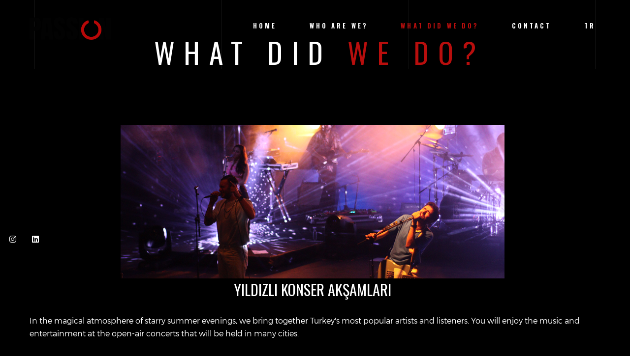

--- FILE ---
content_type: text/html; charset=UTF-8
request_url: https://passionturkey.com/en/neler.php?id=9
body_size: 3727
content:
<!DOCTYPE HTML>
<html lang="en">

<head>
<meta  charset="utf-8">
 <base href="https://passionturkey.com">
<meta name="viewport" content="width=device-width, initial-scale=1">
<title>Passion Turkey</title> 

<!-- Favicons -->
<link rel="shortcut icon" href="favicon.png">
<link rel="apple-touch-icon" href="apple-touch-icon.png">
<link rel="apple-touch-icon" sizes="72x72" href="apple-touch-icon-72x72.png">
<link rel="apple-touch-icon" sizes="114x114" href="apple-touch-icon-114x114.png">

<!-- Styles -->
<link href="https://fonts.googleapis.com/css?family=Oswald:300,400,700" rel="stylesheet">
<link href="https://fonts.googleapis.com/css?family=Montserrat:400,700" rel="stylesheet">
<link href="css/style.css" rel="stylesheet" media="screen">

    <link rel="stylesheet" type="text/css" href="sliderengine/amazingslider-1.css">
 <link rel="stylesheet" type="text/css" href="sliderengine/amazingslider-2.css">
  <link rel="stylesheet" type="text/css" href="engine1/style.css" />
 	<link rel="stylesheet" type="text/css" href="engine3/style.css" />
    <link rel="stylesheet" href="https://cdnjs.cloudflare.com/ajax/libs/font-awesome/6.1.1/css/all.min.css" integrity="sha512-KfkfwYDsLkIlwQp6LFnl8zNdLGxu9YAA1QvwINks4PhcElQSvqcyVLLD9aMhXd13uQjoXtEKNosOWaZqXgel0g==" crossorigin="anonymous" referrerpolicy="no-referrer" />

</head>
<body>
  
    <!-- 

    <div class="loader">
      <div class="page-lines">
        <div class="container">
          <div class="col-line col-xs-4">
            <div class="line"></div>
          </div>
          <div class="col-line col-xs-4">
            <div class="line"></div>
          </div>
          <div class="col-line col-xs-4">
            <div class="line"></div>
            <div class="line"></div>
          </div>
        </div>
      </div>
      <div class="loader-brand"> 
        <div class="sk-folding-cube">
          <div class="sk-cube1 sk-cube"></div>
          <div class="sk-cube2 sk-cube"></div>
          <div class="sk-cube4 sk-cube"></div>
          <div class="sk-cube3 sk-cube"></div>
        </div>
      </div>
    </div> -->

    <!-- Header -->

    <header id="top" class="header-home">
      <div class="brand-panel">
        <a href="en/index.php" class="brand js-target-scroll">
         <img src="Cloud/images/passion-logo.png" class="web-logo" style="width: 75%;
      ">
         <img src="img/logo-white.png" class="mobile-logo" style="width: 75%;
    margin-top: -15px;">
        </a>
       
        
      </div>

  

      <!-- Navigation Desctop -->

      <nav class="navbar-desctop visible-md visible-lg">
        <div class="container">
          <a href="#top" class="brand js-target-scroll">
            <img src="Cloud/images/passion-logo.png" style="width: 75%;
    margin-top: -15px;">
          </a>
          <ul class="navbar-desctop-menu">
            <li ><a href="en/index.php">Home</a></li>
            <li ><a href="en/index.php">Who are we?</a></li>
           <!-- <li><a href="projects.html">Sanatçı & Booking</a></li>  -->
            <li class="active"><a href="en/nelerr.php">What did we do?</a></li>
            <li><a href="en/iletisim.php">Contact</a></li>
			 <li><a href="">TR</a></li>
          </ul>
        </div>
      </nav>

      <!-- Navigation Mobile -->

      <nav class="navbar-mobile">
        <a href="#top" class="brand js-target-scroll">
          <img src="Cloud/images/passion-logo.png" style="width: 45%;
    margin-top: -10px;">
        </a>

        <!-- Navbar Collapse -->

        <button type="button" class="navbar-toggle collapsed" data-toggle="collapse" data-target="#navbar-mobile">
          <span class="sr-only">Toggle navigation</span>
          <span class="icon-bar"></span>
          <span class="icon-bar"></span>
          <span class="icon-bar"></span>
        </button>

        <div class="collapse navbar-collapse" id="navbar-mobile"> 
          <ul class="navbar-nav-mobile">
            <li ><a href="en/index.php">Home </a></li>
            <li ><a href="en/index.php">Who are we?</a></li>
           <!-- <li><a href="#">Sanatçı & Booking </a></li>  -->
            <li class="active"><a href="en/nelerr.php">What did we do?</a></li>
            <li ><a href="en/iletisim.php">Contact</a></li>
			 <li><a href="">TR</a></li>
          </ul>
        </div>
      </nav> 
    </header>
  <!-- Layout -->
<div class="left-sidebar">
    <ul class="social-list">
        <li><a href="https://instagram.com/passioneventtr?utm_medium=copy_link" ><i class="fa-brands fa-instagram"></i> </a></li>
        <!--   <li><a href="https://www.youtube.com/channel/UCMuzKaUPwSKFuho7QNMjr5g/featured" class="fa fa-youtube"></a></li>-->
        <li><a href="https://www.linkedin.com/company/passion-event/" ><i class="fa-brands fa-linkedin"></i></a></li>
        <!--    <li><a href="https://www.facebook.com/wellworksentertainment" class="fa fa-facebook"></a></li>-->
    </ul>
</div>
  <div class="layout">
    
    <!-- Home -->
    
    <main class="main main-inner main-project" style="" data-stellar-background-ratio="0.6">
      <div class="container">
        <header class="main-header">
          <h1>What did <span class="text-primary">we do?<span></h1>
          
        </header>
      </div>

      <!-- Lines -->

      <div class="page-lines">
        <div class="container">
          <div class="col-line col-xs-4">
            <div class="line"></div>
          </div>
          <div class="col-line col-xs-4">
            <div class="line"></div>
          </div>
          <div class="col-line col-xs-4">
            <div class="line"></div>
            <div class="line"></div>
          </div>
        </div>
      </div>
    </main>

    <div class="content">   
    
       <section class="project-details">
        <div class="container">
		
          <div class="project-details-item">
            <div class="row">
			  <div class="project-details-img col-md-12">
                <div class="amazingslider-wrapper" id="amazingslider-wrapper-1" style="display:block;position:relative;max-width:780px;margin:0px auto 0px;">
        <div class="amazingslider" id="amazingslider-1" style="display:block;position:relative;margin:0 auto;">
            <ul class="amazingslider-slides" style="display:none;">
                				<li><img src="Cloud/etkinlikresimgaleri/286202968212.png" alt="2e261df3-e849-49c1-bcae-2f577766c842" width="780" height="668" title="2e261df3-e849-49c1-bcae-2f577766c842" />
                </li>
                                </ul>
        </div>
    </div>
              </div>
              <div class="project-details-img col-md-12">
                <h3 class="project-details-title">
                  <center>Yıldızlı Konser Akşamları</center>
                </h3>
                <p class="project-details-descr"><p>In the magical atmosphere of starry summer evenings, we bring together Turkey&#39;s most popular artists and listeners. You will enjoy the music and entertainment at the open-air concerts that will be held in many cities.</p>
</p>
<div class="section-content">
          
          </div>
              </div>
            
            </div>
		    </div>

          
        </div>
      </section>
	 <section class="projects section">
        <div class="container">
          <h2 class="section-title">EVENT <span class="text-primary">GALLERY</span></h2>
        </div>
        <div class="section-content">
		
		<div class="projects-carousel js-projects-carousel " >
		  					<div class="project project-light">
             <div class="amazingslider-wrapper" id="amazingslider-wrapper-2" style="display:block;position:relative;max-width:780px;margin:0px auto 0px;">
    <h3 >
                      Yıldızlı Konser Akşamları'22 Bakü                    </h3>    <div class="amazingslider" id="amazingslider-2" style="display:block;position:relative;margin:0 auto;">
           	 
					<ul class="amazingslider-slides" style="display:none;">
                					
				<li>
			
				 <figure>
                 <img src="Cloud/altetkinlikresimgaleri/22448202252png.png" alt="2e261df3-e849-49c1-bcae-2f577766c842" width="780" height="668" title="2e261df3-e849-49c1-bcae-2f577766c842" />
            
                  <figcaption>
                   
                    <h4 class="project-category">
                      Passion Event                    </h4>
                    <div class="project-zoom"></div>
                  </figcaption>
                </figure>
				
				
				
				
				    </li>
                    					
				<li>
			
				 <figure>
                 <img src="Cloud/altetkinlikresimgaleri/21960301381.png" alt="2e261df3-e849-49c1-bcae-2f577766c842" width="780" height="668" title="2e261df3-e849-49c1-bcae-2f577766c842" />
            
                  <figcaption>
                   
                    <h4 class="project-category">
                      Passion Event                    </h4>
                    <div class="project-zoom"></div>
                  </figcaption>
                </figure>
				
				
				
				
				    </li>
                    					
				<li>
			
				 <figure>
                 <img src="Cloud/altetkinlikresimgaleri/20655282983.png" alt="2e261df3-e849-49c1-bcae-2f577766c842" width="780" height="668" title="2e261df3-e849-49c1-bcae-2f577766c842" />
            
                  <figcaption>
                   
                    <h4 class="project-category">
                      Passion Event                    </h4>
                    <div class="project-zoom"></div>
                  </figcaption>
                </figure>
				
				
				
				
				    </li>
                    					
				<li>
			
				 <figure>
                 <img src="Cloud/altetkinlikresimgaleri/26408273515.png" alt="2e261df3-e849-49c1-bcae-2f577766c842" width="780" height="668" title="2e261df3-e849-49c1-bcae-2f577766c842" />
            
                  <figcaption>
                   
                    <h4 class="project-category">
                      Passion Event                    </h4>
                    <div class="project-zoom"></div>
                  </figcaption>
                </figure>
				
				
				
				
				    </li>
                    					
				<li>
			
				 <figure>
                 <img src="Cloud/altetkinlikresimgaleri/28701317884.png" alt="2e261df3-e849-49c1-bcae-2f577766c842" width="780" height="668" title="2e261df3-e849-49c1-bcae-2f577766c842" />
            
                  <figcaption>
                   
                    <h4 class="project-category">
                      Passion Event                    </h4>
                    <div class="project-zoom"></div>
                  </figcaption>
                </figure>
				
				
				
				
				    </li>
                                </ul>
        </div>
    </div>
	   </div>
								<div class="project project-light">
             <div class="amazingslider-wrapper" id="amazingslider-wrapper-3" style="display:block;position:relative;max-width:780px;margin:0px auto 0px;">
    <h3 >
                      Yıldızlı Konser Akşamları'22 Bursa                    </h3>    <div class="amazingslider" id="amazingslider-3" style="display:block;position:relative;margin:0 auto;">
           	 
					<ul class="amazingslider-slides" style="display:none;">
                					
				<li>
			
				 <figure>
                 <img src="Cloud/altetkinlikresimgaleri/22258264311.png" alt="2e261df3-e849-49c1-bcae-2f577766c842" width="780" height="668" title="2e261df3-e849-49c1-bcae-2f577766c842" />
            
                  <figcaption>
                   
                    <h4 class="project-category">
                      Passion Event                    </h4>
                    <div class="project-zoom"></div>
                  </figcaption>
                </figure>
				
				
				
				
				    </li>
                    					
				<li>
			
				 <figure>
                 <img src="Cloud/altetkinlikresimgaleri/23202236312.png" alt="2e261df3-e849-49c1-bcae-2f577766c842" width="780" height="668" title="2e261df3-e849-49c1-bcae-2f577766c842" />
            
                  <figcaption>
                   
                    <h4 class="project-category">
                      Passion Event                    </h4>
                    <div class="project-zoom"></div>
                  </figcaption>
                </figure>
				
				
				
				
				    </li>
                    					
				<li>
			
				 <figure>
                 <img src="Cloud/altetkinlikresimgaleri/21422272773.png" alt="2e261df3-e849-49c1-bcae-2f577766c842" width="780" height="668" title="2e261df3-e849-49c1-bcae-2f577766c842" />
            
                  <figcaption>
                   
                    <h4 class="project-category">
                      Passion Event                    </h4>
                    <div class="project-zoom"></div>
                  </figcaption>
                </figure>
				
				
				
				
				    </li>
                    					
				<li>
			
				 <figure>
                 <img src="Cloud/altetkinlikresimgaleri/26979207154.png" alt="2e261df3-e849-49c1-bcae-2f577766c842" width="780" height="668" title="2e261df3-e849-49c1-bcae-2f577766c842" />
            
                  <figcaption>
                   
                    <h4 class="project-category">
                      Passion Event                    </h4>
                    <div class="project-zoom"></div>
                  </figcaption>
                </figure>
				
				
				
				
				    </li>
                    					
				<li>
			
				 <figure>
                 <img src="Cloud/altetkinlikresimgaleri/28871234086.png" alt="2e261df3-e849-49c1-bcae-2f577766c842" width="780" height="668" title="2e261df3-e849-49c1-bcae-2f577766c842" />
            
                  <figcaption>
                   
                    <h4 class="project-category">
                      Passion Event                    </h4>
                    <div class="project-zoom"></div>
                  </figcaption>
                </figure>
				
				
				
				
				    </li>
                    					
				<li>
			
				 <figure>
                 <img src="Cloud/altetkinlikresimgaleri/22448240975.png" alt="2e261df3-e849-49c1-bcae-2f577766c842" width="780" height="668" title="2e261df3-e849-49c1-bcae-2f577766c842" />
            
                  <figcaption>
                   
                    <h4 class="project-category">
                      Passion Event                    </h4>
                    <div class="project-zoom"></div>
                  </figcaption>
                </figure>
				
				
				
				
				    </li>
                    					
				<li>
			
				 <figure>
                 <img src="Cloud/altetkinlikresimgaleri/23690289727.png" alt="2e261df3-e849-49c1-bcae-2f577766c842" width="780" height="668" title="2e261df3-e849-49c1-bcae-2f577766c842" />
            
                  <figcaption>
                   
                    <h4 class="project-category">
                      Passion Event                    </h4>
                    <div class="project-zoom"></div>
                  </figcaption>
                </figure>
				
				
				
				
				    </li>
                    					
				<li>
			
				 <figure>
                 <img src="Cloud/altetkinlikresimgaleri/30685205119.png" alt="2e261df3-e849-49c1-bcae-2f577766c842" width="780" height="668" title="2e261df3-e849-49c1-bcae-2f577766c842" />
            
                  <figcaption>
                   
                    <h4 class="project-category">
                      Passion Event                    </h4>
                    <div class="project-zoom"></div>
                  </figcaption>
                </figure>
				
				
				
				
				    </li>
                    					
				<li>
			
				 <figure>
                 <img src="Cloud/altetkinlikresimgaleri/28523293148.png" alt="2e261df3-e849-49c1-bcae-2f577766c842" width="780" height="668" title="2e261df3-e849-49c1-bcae-2f577766c842" />
            
                  <figcaption>
                   
                    <h4 class="project-category">
                      Passion Event                    </h4>
                    <div class="project-zoom"></div>
                  </figcaption>
                </figure>
				
				
				
				
				    </li>
                    					
				<li>
			
				 <figure>
                 <img src="Cloud/altetkinlikresimgaleri/303942689411.png" alt="2e261df3-e849-49c1-bcae-2f577766c842" width="780" height="668" title="2e261df3-e849-49c1-bcae-2f577766c842" />
            
                  <figcaption>
                   
                    <h4 class="project-category">
                      Passion Event                    </h4>
                    <div class="project-zoom"></div>
                  </figcaption>
                </figure>
				
				
				
				
				    </li>
                    					
				<li>
			
				 <figure>
                 <img src="Cloud/altetkinlikresimgaleri/223592715210.png" alt="2e261df3-e849-49c1-bcae-2f577766c842" width="780" height="668" title="2e261df3-e849-49c1-bcae-2f577766c842" />
            
                  <figcaption>
                   
                    <h4 class="project-category">
                      Passion Event                    </h4>
                    <div class="project-zoom"></div>
                  </figcaption>
                </figure>
				
				
				
				
				    </li>
                    					
				<li>
			
				 <figure>
                 <img src="Cloud/altetkinlikresimgaleri/274293004012.png" alt="2e261df3-e849-49c1-bcae-2f577766c842" width="780" height="668" title="2e261df3-e849-49c1-bcae-2f577766c842" />
            
                  <figcaption>
                   
                    <h4 class="project-category">
                      Passion Event                    </h4>
                    <div class="project-zoom"></div>
                  </figcaption>
                </figure>
				
				
				
				
				    </li>
                    					
				<li>
			
				 <figure>
                 <img src="Cloud/altetkinlikresimgaleri/218292434414.png" alt="2e261df3-e849-49c1-bcae-2f577766c842" width="780" height="668" title="2e261df3-e849-49c1-bcae-2f577766c842" />
            
                  <figcaption>
                   
                    <h4 class="project-category">
                      Passion Event                    </h4>
                    <div class="project-zoom"></div>
                  </figcaption>
                </figure>
				
				
				
				
				    </li>
                    					
				<li>
			
				 <figure>
                 <img src="Cloud/altetkinlikresimgaleri/306343121913.png" alt="2e261df3-e849-49c1-bcae-2f577766c842" width="780" height="668" title="2e261df3-e849-49c1-bcae-2f577766c842" />
            
                  <figcaption>
                   
                    <h4 class="project-category">
                      Passion Event                    </h4>
                    <div class="project-zoom"></div>
                  </figcaption>
                </figure>
				
				
				
				
				    </li>
                    					
				<li>
			
				 <figure>
                 <img src="Cloud/altetkinlikresimgaleri/278202508615.png" alt="2e261df3-e849-49c1-bcae-2f577766c842" width="780" height="668" title="2e261df3-e849-49c1-bcae-2f577766c842" />
            
                  <figcaption>
                   
                    <h4 class="project-category">
                      Passion Event                    </h4>
                    <div class="project-zoom"></div>
                  </figcaption>
                </figure>
				
				
				
				
				    </li>
                                </ul>
        </div>
    </div>
	   </div>
								<div class="project project-light">
             <div class="amazingslider-wrapper" id="amazingslider-wrapper-4" style="display:block;position:relative;max-width:780px;margin:0px auto 0px;">
    <h3 >
                      Yıldızlı Konser Akşamları'21 Bursa                    </h3>    <div class="amazingslider" id="amazingslider-4" style="display:block;position:relative;margin:0 auto;">
           	 
					<ul class="amazingslider-slides" style="display:none;">
                					
				<li>
			
				 <figure>
                 <img src="Cloud/altetkinlikresimgaleri/23854272582.png" alt="2e261df3-e849-49c1-bcae-2f577766c842" width="780" height="668" title="2e261df3-e849-49c1-bcae-2f577766c842" />
            
                  <figcaption>
                   
                    <h4 class="project-category">
                      Passion Event                    </h4>
                    <div class="project-zoom"></div>
                  </figcaption>
                </figure>
				
				
				
				
				    </li>
                    					
				<li>
			
				 <figure>
                 <img src="Cloud/altetkinlikresimgaleri/21862258261.png" alt="2e261df3-e849-49c1-bcae-2f577766c842" width="780" height="668" title="2e261df3-e849-49c1-bcae-2f577766c842" />
            
                  <figcaption>
                   
                    <h4 class="project-category">
                      Passion Event                    </h4>
                    <div class="project-zoom"></div>
                  </figcaption>
                </figure>
				
				
				
				
				    </li>
                    					
				<li>
			
				 <figure>
                 <img src="Cloud/altetkinlikresimgaleri/25100220373.png" alt="2e261df3-e849-49c1-bcae-2f577766c842" width="780" height="668" title="2e261df3-e849-49c1-bcae-2f577766c842" />
            
                  <figcaption>
                   
                    <h4 class="project-category">
                      Passion Event                    </h4>
                    <div class="project-zoom"></div>
                  </figcaption>
                </figure>
				
				
				
				
				    </li>
                    					
				<li>
			
				 <figure>
                 <img src="Cloud/altetkinlikresimgaleri/28376282404.png" alt="2e261df3-e849-49c1-bcae-2f577766c842" width="780" height="668" title="2e261df3-e849-49c1-bcae-2f577766c842" />
            
                  <figcaption>
                   
                    <h4 class="project-category">
                      Passion Event                    </h4>
                    <div class="project-zoom"></div>
                  </figcaption>
                </figure>
				
				
				
				
				    </li>
                    					
				<li>
			
				 <figure>
                 <img src="Cloud/altetkinlikresimgaleri/25785251385.png" alt="2e261df3-e849-49c1-bcae-2f577766c842" width="780" height="668" title="2e261df3-e849-49c1-bcae-2f577766c842" />
            
                  <figcaption>
                   
                    <h4 class="project-category">
                      Passion Event                    </h4>
                    <div class="project-zoom"></div>
                  </figcaption>
                </figure>
				
				
				
				
				    </li>
                    					
				<li>
			
				 <figure>
                 <img src="Cloud/altetkinlikresimgaleri/21011311006.png" alt="2e261df3-e849-49c1-bcae-2f577766c842" width="780" height="668" title="2e261df3-e849-49c1-bcae-2f577766c842" />
            
                  <figcaption>
                   
                    <h4 class="project-category">
                      Passion Event                    </h4>
                    <div class="project-zoom"></div>
                  </figcaption>
                </figure>
				
				
				
				
				    </li>
                    					
				<li>
			
				 <figure>
                 <img src="Cloud/altetkinlikresimgaleri/23043262957.png" alt="2e261df3-e849-49c1-bcae-2f577766c842" width="780" height="668" title="2e261df3-e849-49c1-bcae-2f577766c842" />
            
                  <figcaption>
                   
                    <h4 class="project-category">
                      Passion Event                    </h4>
                    <div class="project-zoom"></div>
                  </figcaption>
                </figure>
				
				
				
				
				    </li>
                    					
				<li>
			
				 <figure>
                 <img src="Cloud/altetkinlikresimgaleri/24357264289.png" alt="2e261df3-e849-49c1-bcae-2f577766c842" width="780" height="668" title="2e261df3-e849-49c1-bcae-2f577766c842" />
            
                  <figcaption>
                   
                    <h4 class="project-category">
                      Passion Event                    </h4>
                    <div class="project-zoom"></div>
                  </figcaption>
                </figure>
				
				
				
				
				    </li>
                    					
				<li>
			
				 <figure>
                 <img src="Cloud/altetkinlikresimgaleri/31512216328.png" alt="2e261df3-e849-49c1-bcae-2f577766c842" width="780" height="668" title="2e261df3-e849-49c1-bcae-2f577766c842" />
            
                  <figcaption>
                   
                    <h4 class="project-category">
                      Passion Event                    </h4>
                    <div class="project-zoom"></div>
                  </figcaption>
                </figure>
				
				
				
				
				    </li>
                    					
				<li>
			
				 <figure>
                 <img src="Cloud/altetkinlikresimgaleri/231512759010.png" alt="2e261df3-e849-49c1-bcae-2f577766c842" width="780" height="668" title="2e261df3-e849-49c1-bcae-2f577766c842" />
            
                  <figcaption>
                   
                    <h4 class="project-category">
                      Passion Event                    </h4>
                    <div class="project-zoom"></div>
                  </figcaption>
                </figure>
				
				
				
				
				    </li>
                    					
				<li>
			
				 <figure>
                 <img src="Cloud/altetkinlikresimgaleri/206983179512.png" alt="2e261df3-e849-49c1-bcae-2f577766c842" width="780" height="668" title="2e261df3-e849-49c1-bcae-2f577766c842" />
            
                  <figcaption>
                   
                    <h4 class="project-category">
                      Passion Event                    </h4>
                    <div class="project-zoom"></div>
                  </figcaption>
                </figure>
				
				
				
				
				    </li>
                    					
				<li>
			
				 <figure>
                 <img src="Cloud/altetkinlikresimgaleri/266082507711.png" alt="2e261df3-e849-49c1-bcae-2f577766c842" width="780" height="668" title="2e261df3-e849-49c1-bcae-2f577766c842" />
            
                  <figcaption>
                   
                    <h4 class="project-category">
                      Passion Event                    </h4>
                    <div class="project-zoom"></div>
                  </figcaption>
                </figure>
				
				
				
				
				    </li>
                    					
				<li>
			
				 <figure>
                 <img src="Cloud/altetkinlikresimgaleri/202353039814.png" alt="2e261df3-e849-49c1-bcae-2f577766c842" width="780" height="668" title="2e261df3-e849-49c1-bcae-2f577766c842" />
            
                  <figcaption>
                   
                    <h4 class="project-category">
                      Passion Event                    </h4>
                    <div class="project-zoom"></div>
                  </figcaption>
                </figure>
				
				
				
				
				    </li>
                    					
				<li>
			
				 <figure>
                 <img src="Cloud/altetkinlikresimgaleri/211092320913.png" alt="2e261df3-e849-49c1-bcae-2f577766c842" width="780" height="668" title="2e261df3-e849-49c1-bcae-2f577766c842" />
            
                  <figcaption>
                   
                    <h4 class="project-category">
                      Passion Event                    </h4>
                    <div class="project-zoom"></div>
                  </figcaption>
                </figure>
				
				
				
				
				    </li>
                    					
				<li>
			
				 <figure>
                 <img src="Cloud/altetkinlikresimgaleri/266432463415.png" alt="2e261df3-e849-49c1-bcae-2f577766c842" width="780" height="668" title="2e261df3-e849-49c1-bcae-2f577766c842" />
            
                  <figcaption>
                   
                    <h4 class="project-category">
                      Passion Event                    </h4>
                    <div class="project-zoom"></div>
                  </figcaption>
                </figure>
				
				
				
				
				    </li>
                                </ul>
        </div>
    </div>
	   </div>
			          
          </div>
		
		
		
		
		
         
        </div>
      </section>
	  
	   
	    <section class="projects section">
        <div class="container">
          <h2 class="section-title">What did <span class="text-primary">we do?</span></h2>
        </div>
        <div class="section-content">
          <div class="projects-carousel js-projects-carousel ">
                         <div class="project project-light">
              <a href="en/neler.php?id=6" title="HoliFest">
                <figure>
                  <img alt="" src="Cloud/etkinlikresim/2814226700holi.png">
                  <figcaption>
                    <h3 class="project-title">
                      HoliFest                    </h3>
                    <h4 class="project-category">
                      Passion Event                    </h4>
                    <div class="project-zoom"></div>
                  </figcaption>
                </figure>
              </a>
            </div>
			            <div class="project project-light">
              <a href="en/neler.php?id=7" title="Imera & Niks Carnaval ">
                <figure>
                  <img alt="" src="Cloud/etkinlikresim/2327123046imera.png">
                  <figcaption>
                    <h3 class="project-title">
                      Imera & Niks Carnaval                     </h3>
                    <h4 class="project-category">
                      Passion Event                    </h4>
                    <div class="project-zoom"></div>
                  </figcaption>
                </figure>
              </a>
            </div>
			            <div class="project project-light">
              <a href="en/neler.php?id=8" title="Christmas Market">
                <figure>
                  <img alt="" src="Cloud/etkinlikresim/2515322759cm.png">
                  <figcaption>
                    <h3 class="project-title">
                      Christmas Market                    </h3>
                    <h4 class="project-category">
                      Passion Event                    </h4>
                    <div class="project-zoom"></div>
                  </figcaption>
                </figure>
              </a>
            </div>
			            <div class="project project-light">
              <a href="en/neler.php?id=9" title="Starry Concert Evenings">
                <figure>
                  <img alt="" src="Cloud/etkinlikresim/2303227767yka.png">
                  <figcaption>
                    <h3 class="project-title">
                      Starry Concert Evenings                    </h3>
                    <h4 class="project-category">
                      Passion Event                    </h4>
                    <div class="project-zoom"></div>
                  </figcaption>
                </figure>
              </a>
            </div>
			            <div class="project project-light">
              <a href="en/neler.php?id=11" title="Istanbul Dance Festival">
                <figure>
                  <img alt="" src="Cloud/etkinlikresim/2443227353dans festivali.png">
                  <figcaption>
                    <h3 class="project-title">
                      Istanbul Dance Festival                    </h3>
                    <h4 class="project-category">
                      Passion Event                    </h4>
                    <div class="project-zoom"></div>
                  </figcaption>
                </figure>
              </a>
            </div>
			            <div class="project project-light">
              <a href="en/neler.php?id=12" title="Gusto Weekend">
                <figure>
                  <img alt="" src="Cloud/etkinlikresim/2844721364gusto.png">
                  <figcaption>
                    <h3 class="project-title">
                      Gusto Weekend                    </h3>
                    <h4 class="project-category">
                      Passion Event                    </h4>
                    <div class="project-zoom"></div>
                  </figcaption>
                </figure>
              </a>
            </div>
			            <div class="project project-light">
              <a href="en/neler.php?id=16" title="MINING EXPRESS">
                <figure>
                  <img alt="" src="Cloud/etkinlikresim/2477230843mining kopya.png">
                  <figcaption>
                    <h3 class="project-title">
                      MINING EXPRESS                    </h3>
                    <h4 class="project-category">
                      Passion Event                    </h4>
                    <div class="project-zoom"></div>
                  </figcaption>
                </figure>
              </a>
            </div>
			          </div>
        </div>
      </section>
      <!-- Footer -->

          <section class="contacts section">
        <div class="container">
          <header class="section-header">
            <h2 class="section-title">Contact <span class="text-primary">Us</span></h2>
            <strong class="fade-title-right"></strong>
          </header>
          <div class="section-content">
            <div class="row-base row">
		
             
                 
				  
                    <div class="col-sm-6 col-md-5">
                      <div class="form-group">
                        <a href="mailto:info@passionturkey.com"> <img src="img/mail.png" width="80"> E-MAIL</a>
                      </div>
					   
                    </div>
					 
                    <div class="col-sm-6 col-md-4">
                    <div class="form-group">
                    <a href="https://api.whatsapp.com/send?phone=+90 (532) 787 62 84&text=Merhaba">  <img src="img/whatsapp.png" width="80"> WHATSAPP</a>
                      </div>
                     
                    </div>

              
           <div class="col-sm-6 col-md-3">
              <!--  <a href="tel://0 (212) 216 47 52">0 (212) 216 47 52</a>-->
              
               <a href="mailto:info@passionturkey.com">info@passionturkey.com </a><br>
               Fulya Mahallesi Ortaklar Caddesi no:14 iç kapı no:5 Şişli/İSTANBUL              </div>
             
              
              
            </div>
          </div>
        </div>
      </section>

  <!-- Footer -->

      <footer id="footer" class="footer">     
        <div class="container">
          <div class="row-base row">
            <div class="col-base text-left-md col-md-4">
              <a href="#" class="brand">
                  <img src="img/logo-white.png" style="width: 75%;
    margin-top: -15px;">
              </a>
            </div>
            <div class="text-center-md col-base col-md-4">
             
               <a href="https://www.sarmansoft.com.tr"> Sarman Soft Yazılım ve Teknoloji Hizmetleri </a>
             
            </div>
            <div class="text-right-md col-base col-md-4">
              <p>@2021 All rights reserved </p>
            </div>
          </div>
        </div>
      </footer>

      <!-- Lines -->

      <!-- <div class="page-lines">
        <div class="container">
          <div class="col-line col-xs-4">
            <div class="line"></div>
          </div>
          <div class="col-line col-xs-4">
            <div class="line"></div>
          </div>
          <div class="col-line col-xs-4">
            <div class="line"></div>
            <div class="line"></div>
          </div>
        </div>
      </div>-->
    </div>
  </div>

<!-- SCRIPTS -->

<script src="js/jquery.min.js"></script>
<script src="js/bootstrap.min.js"></script>
<script src="js/smoothscroll.js"></script>
<script src="js/jquery.validate.min.js"></script>
<script src="js/wow.min.js"></script>
<script src="js/jquery.stellar.min.js"></script>
<script src="js/jquery.magnific-popup.js"></script>
<script src="js/owl.carousel.min.js"></script>

<!-- SLIDER REVOLUTION -->
<script src="js/rev-slider/jquery.themepunch.tools.min.js"></script>
<script src="js/rev-slider/jquery.themepunch.revolution.min.js"></script>

<!-- SLIDER REVOLUTION 5.0 EXTENSIONS   -->
<script src="js/rev-slider/revolution.extension.actions.min.js"></script>
<script src="js/rev-slider/revolution.extension.carousel.min.js"></script>
<script src="js/rev-slider/revolution.extension.kenburn.min.js"></script>
<script src="js/rev-slider/revolution.extension.layeranimation.min.js"></script>
<script src="js/rev-slider/revolution.extension.migration.min.js"></script>
<script src="js/rev-slider/revolution.extension.navigation.min.js"></script>
<script src="js/rev-slider/revolution.extension.parallax.min.js"></script>
<script src="js/rev-slider/revolution.extension.slideanims.min.js"></script>
<script src="js/rev-slider/revolution.extension.video.min.js"></script>
<script src="js/interface.js"></script> 
    <script src="sliderengine/jquery.js"></script>
    <script src="sliderengine/amazingslider.js"></script>
	   <script src="sliderengine/initslider-1.js"></script>
	   <script src="sliderengine/initslider-2.js"></script>
	   <script src="sliderengine/initslider-3.js"></script>
	   <script src="sliderengine/initslider-4.js"></script>
	   <script src="sliderengine/initslider-5.js"></script>
	   <script src="sliderengine/initslider-6.js"></script>
	   <script src="sliderengine/initslider-7.js"></script>
	   <script src="sliderengine/initslider-8.js"></script>
	   <script type="text/javascript">
	jQuery(document).ready(function($) {
		$(".scroll").click(function(event){		
			event.preventDefault();
			$('html,body').animate({scrollTop:$(this.hash).offset().top},1000);
		});
	});
</script>	

	<script type="text/javascript" src="engine1/wowslider.js"></script>
	<script type="text/javascript" src="engine1/script.js"></script>

			<script type="text/javascript" src="engine3/wowslider.js"></script>
	<script type="text/javascript" src="engine3/script.js"></script>
</body>
</html> 

--- FILE ---
content_type: text/css
request_url: https://passionturkey.com/css/style.css
body_size: 7933
content:
/* ------------------------------------------------------------------------------

  Template Name: Go.arch 
  Description: Go.arch  - Architecture HTML Template
  Author: Murren
  Author URI: http://themeforest.net/user/murren20
  Version: 1.0
  
  1.  Global

      1.1 General
      1.2 Typography
      1.3 Fields
      1.4 Buttons
      1.5 Icons
      1.6 Loader
      1.7 Content styles

  2.  Header 

      2.1 Brand
      2.2 Vertical Panel
      2.3 Navbar Desctop
      2.4 Navbar Desctop Affix
      2.5 Navbar Mobile
      2.6 Navbar Mobile Affix
      

  3.  Main

      3.1 Slider

  4.  About

      4.1 Services
      4.1 Object map

  5.  Projects

      5.1 Project Carousel
      5.2 Magnific popup
      5.3 Project Details

  6.  Experience
  7.  Clients
  8   Blog

      8.1 Blog Details
      8.2 Widgets
      8.3 Widget Recent Post

  9.  Contacts  
  10. Footer
  11. Responsive styles

      11.1 Min width: 768px
      11.2 Min width 992px
      11.3 Min width 1200px 
      11.4 Max height 480px

    
    
/*-------------------------------------------------------------------------------
  1. Global
-------------------------------------------------------------------------------*/



/* 1.1 General */



@import url('bootstrap.min.css');
@import url('font-awesome.min.css');
@import url('animate.css');
@import url('hover.css');
@import url('magnific-popup.css');
@import url('owl.carousel.css');
@import url('owl.transitions.css');
@import url('settings.css');
@import url('layers.css');
@import url('navigation.css');


html{
  font-size: 75%;
  -webkit-font-smoothing: antialiased;
}

body{
  font-family: 'montserratlight', sans-serif;
  font-size: 1em;
  line-height: 1.65;
  color: rgba(255,255,255,2.5);
  background-color: #000000;
}

::-webkit-scrollbar{
  width: 3px;
  height: 3px;
}

::-webkit-scrollbar-thumb {
  cursor: pointer;
  background: #b80e0d;
}

::selection{
  background-color:#b80e0d;
  color:#fff;
}

-webkit-::selection{
    background-color:#c5a47e;
    color:#fff;
}

::-moz-selection{
    background-color:#c5a47e;
    color:#fff;
}



/* 1.2 Typography */



@font-face {
  font-family: 'montserratlight';
  src: url('../fonts/montserrat/Montserrat-Light.ttf');
  font-weight: normal;
  font-style: normal;

}

@font-face {
  font-family: 'montserratsemibold';
  src: url('../fonts/montserrat/Montserrat-SemiBold.ttf');
  font-weight: normal;
  font-style: normal;

}

h1,
.h1{ 
  font-family: 'Oswald', sans-serif;
  font-weight: 400;
  font-size: 8vmin;
  line-height: 1.2;
  letter-spacing: 0.32em;
  text-transform: uppercase;
  color: #fff;
}

h2,
.h2{ 
  font-family: 'Oswald', sans-serif;
  font-weight: 400;
  font-size: 2.1875em;
  letter-spacing: 0.12em;
  text-transform: uppercase;
  color: #fff;
}

h3,
.h3{
  font-family: 'montserratsemibold';
  font-size: 1.875em;
  line-height: 1.1;
  font-weight: normal;
  color:#fff;
}

h4,
.h4{
  font-family: 'montserratsemibold';
  font-size: 1.125em;
  line-height: 1.35;
  font-weight: normal;
  color:#fff;
  letter-spacing: 0.2em;
  text-transform: uppercase;
}

h1 a,
.h1 a,
h2 a,
.h2 a,
h3 a,
.h3 a,
h4 a,
.h4 a{
  color:inherit;
}

h1 a:hover,
.h1 a:hover,
h2 a:hover,
.h2 a:hover,
h3 a:hover,
.h3 a:hover,
h4 a:hover,
.h4 a:hover{
  text-decoration: none;
}

p{
  margin-bottom: 1.6em;
}

b, strong{
  font-family: 'Montserrat', sans-serif;
}

ul{
  list-style: none;
  padding-left: 0;
}

a {
  color:#b80e0d;
      font-weight: bold;
  -webkit-transition: color .3s ease-out;
       -o-transition: color .3s ease-out;
          transition: color .3s ease-out;
}

a:hover,
a:focus {
  color:#b80e0d;
  outline: none;
}

a:focus{
  text-decoration: none;
}



/* 1.3 Fields */



.form-control,
textarea.form-control{
  font-size: 1em;
  height: 3.625em;
  border-radius: 0.75em;
  padding-left: 22px;
  color: #fff;
  background-color: #323232;
  border:1px solid #323232;
  -webkit-box-shadow:none;
          box-shadow:none;
      -webkit-appearance: none;
  -webkit-transition: all .15s;
       -o-transition: all .15s;
          transition: all .15s;
}

textarea.form-control{
  height: 7.9em;
  padding-top:1.1em;
  resize:none;
}

.form-control:focus{
  border-color:#c5a47e;
  outline: 0;
  -webkit-box-shadow:none;
          box-shadow:none;
}

.form-control::-moz-placeholder {
  color: #fff;
  opacity: 1;
}

.form-control:-ms-input-placeholder {
  color: #fff;
}

.form-control::-webkit-input-placeholder {
  color: #fff;
}

.form-control.error{
  border-color:#c5a47e;
}

.form-group{
  margin-bottom: 10px;
}

.wobble-error{
  -webkit-animation: hvr-wobble-horizontal 1s ease-in-out 0s 1 normal;
           animation: hvr-wobble-horizontal 1s ease-in-out 0s 1 normal;
}

label.error{
  display: none!important;
}



/* 1.4 Buttons */



.btn{
  font-family: 'montserratsemibold';
  position: relative;
  display: inline-block;
  border:0.2em solid #c5a47e;
  border-radius: 30px;
  padding:1.1em 2.2em 1.05em;
  font-size: 0.875em;
  color:#fff;
  letter-spacing: 0.15em;
  text-transform: uppercase;
  text-decoration: none;
  background-color: #b80e0d;
  border:0;
  -webkit-transition: all .3s ease-out!important;
          transition: all .3s ease-out!important;
}

.btn:hover,
.btn:focus{
  color: #fff;
  background-color: #323232;
  -webkit-box-shadow:none;
  box-shadow: none;
  outline: none!important;
}

.btn .icon-next{
  position: relative;
  top:-0.1em;
  margin-left: 0.6em;
  vertical-align: middle;
}

.btn-gray{
  background-color: #323232;
  border-color: #323232;
}

.btn-gray:hover{

  background-color: #c5a47e;
}

.btn-shadow-1{
  box-shadow:0 15px 34px rgba(0,0,0,0.18);
}

.btn-shadow-2{
  box-shadow:0 15px 34px rgba(0,0,0,0.18);
}



/* 1.5 Icons */



.icon-next{
  display: inline-block;
  width:0.94em;
  height: 0.75em;
  background:url(../img/img-icon/next.png) 0 0 no-repeat;
  background-size:0.94em 0.75em;
}



/* 1.6 Loader */



.loader{
  position: fixed;
  overflow: hidden;
  z-index: 100;
  left: 0;
  top: 0;
  width: 100%;
  height: 100%;
  background:#272727;
  color:#fff;
  text-align: center;
}

.loader-brand{
  position: absolute;
  left:0;
  width: 100%;
  top:50%;
  -webkit-transform: translate(0, -50%);
      -ms-transform: translate(0, -50%);
       -o-transform: translate(0, -50%);
          transform: translate(0, -50%);
}

.sk-folding-cube {
  margin: 20px auto;
  width: 40px;
  height: 40px;
  position: relative;
  -webkit-transform: rotateZ(45deg);
          transform: rotateZ(45deg);
}

.sk-folding-cube .sk-cube {
  float: left;
  width: 50%;
  height: 50%;
  position: relative;
  -webkit-transform: scale(1.1);
      -ms-transform: scale(1.1);
          transform: scale(1.1); 
}

.sk-folding-cube .sk-cube:before {
  content: '';
  position: absolute;
  top: 0;
  left: 0;
  width: 100%;
  height: 100%;
  background-color: #c5a47e;
  -webkit-animation: sk-foldCubeAngle 2.4s infinite linear both;
          animation: sk-foldCubeAngle 2.4s infinite linear both;
  -webkit-transform-origin: 100% 100%;
      -ms-transform-origin: 100% 100%;
          transform-origin: 100% 100%;
}

.sk-folding-cube .sk-cube2 {
  -webkit-transform: scale(1.1) rotateZ(90deg);
          transform: scale(1.1) rotateZ(90deg);
}

.sk-folding-cube .sk-cube3 {
  -webkit-transform: scale(1.1) rotateZ(180deg);
          transform: scale(1.1) rotateZ(180deg);
}

.sk-folding-cube .sk-cube4 {
  -webkit-transform: scale(1.1) rotateZ(270deg);
          transform: scale(1.1) rotateZ(270deg);
}

.sk-folding-cube .sk-cube2:before {
  -webkit-animation-delay: 0.3s;
          animation-delay: 0.3s;
}

.sk-folding-cube .sk-cube3:before {
  -webkit-animation-delay: 0.6s;
          animation-delay: 0.6s; 
}

.sk-folding-cube .sk-cube4:before {
  -webkit-animation-delay: 0.9s;
          animation-delay: 0.9s;
}

@-webkit-keyframes sk-foldCubeAngle {
  0%, 10% {
    -webkit-transform: perspective(140px) rotateX(-180deg);
            transform: perspective(140px) rotateX(-180deg);
    opacity: 0; 
  } 25%, 75% {
    -webkit-transform: perspective(140px) rotateX(0deg);
            transform: perspective(140px) rotateX(0deg);
    opacity: 1; 
  } 90%, 100% {
    -webkit-transform: perspective(140px) rotateY(180deg);
            transform: perspective(140px) rotateY(180deg);
    opacity: 0; 
  } 
}

@keyframes sk-foldCubeAngle {
  0%, 10% {
    -webkit-transform: perspective(140px) rotateX(-180deg);
            transform: perspective(140px) rotateX(-180deg);
    opacity: 0; 
  } 25%, 75% {
    -webkit-transform: perspective(140px) rotateX(0deg);
            transform: perspective(140px) rotateX(0deg);
    opacity: 1; 
  } 90%, 100% {
    -webkit-transform: perspective(140px) rotateY(180deg);
            transform: perspective(140px) rotateY(180deg);
    opacity: 0; 
  }
}



/* 1.7 Content styles */



.layout{
  position: relative;
  overflow: hidden;
}

.text-primary{
  color:#b80e0d;
}

.page-lines{
  position: absolute;
  z-index: -1;
  left: 0;
  top:0;
  width: 100%;
  height: 100%;
}

.page-lines .col-line{
  padding: 0;
}

.page-lines .line{
  position: absolute;
  left: 0;
  width: 1px;
  height: 50000px;
  background-color:rgba(255,255,255,0.08);
}

.page-lines .col-line:last-child .line:last-child{
  left: auto;
  right: 0;
}

.row-base{
  margin-top: -3em;
}

.col-base{
  margin-top: 3em;
}

.section{
  position: relative;
  margin-top: 7.1em;
  margin-bottom: 7.1em;
}

.section-header{
  position: relative;
}

.section-title{
  text-align: center;
  margin:0;
  margin-left: 0.32em;
}
.section-title-right{
  text-align: right;
  margin:0;
  margin-left: 0.32em;
margin-top: -100px;
}
.section-title-left {
    text-align: left;
    margin: 0;
    margin-left: 0.32em;
    margin-top: -100px;
}
.fade-title-left,
.fade-title-right{
  font-family: 'Montserrat', sans-serif;
  font-weight: 700;
  font-size: 6.8em;
  line-height: 1;
  color: #fff;
  position: absolute;
  left: 140px;
  top:0.03em;
  opacity: 0.03;
  -webkit-transform: translate(-50%, -50%);
  -ms-transform: translate(-50%, -50%);
  -o-transform: translate(-50%, -50%);
  transform: translate(-50%, -50%);
}

.fade-title-right{
  left:100%;
}

.section-content{
  margin-top: 7.1em;
 /* margin-left: 70px;*/
}

.section-contentt{
  margin-top: 2.1em;
}

/*-------------------------------------------------------------------------------
  2. Header
-------------------------------------------------------------------------------*/



.header-inner .vertical-panel-content{
  bottom:auto;
  top:12.2vmin;
}



/* 2.1 Brand */


a.brand img {
  max-height: 60px;
}
.brand-panel{
  position: absolute;
  z-index: 4;
  left: 0;
  top:0px;
  width: 39.47vmin;
  height: 19.7vmin;
  padding: 4.8vmin 2em 4.8vmin;
  text-align: center;
  -webkit-transition: all 0.3s;
  -o-transition: all 0.3s;
  transition: all 0.3s;
}

.brand{
  display: inline-block;
  font-family: 'Montserrat', sans-serif;
  font-weight: 700;
  font-size:4vmin;
  line-height: 1;
  color: #fff;
}

.brand:hover,
.brand:focus{
  color: #fff;
  text-decoration: none;
}

.brand-name{
  position: absolute;
  z-index: -1;
  bottom: -0.4em;
  right:-2.70em;
  font-family: 'Montserrat', sans-serif;
  font-weight: 700;
  font-size: 8.75em;
  line-height: 1;
  opacity: 0.04;
  color: #fff;
}

.slide-number{
  font-family: 'Oswald', sans-serif;
  margin-top: 8vmin;
}

.slide-number .current-number{
  font-size: 8vmin;
  letter-spacing: 0.1em;
  line-height: 1;
}

.slide-number sup{
  display: inline-block;
  position: relative;
  top:-3px;
  font-size: 2vmin;
  letter-spacing: 0.1em;
  color: #5e5e5e;
  vertical-align: top;
  margin-left: 0.46em;
}

.slide-number sup .delimiter{
  display: inline-block;
  margin-right: 0.4em;
}

.header-phone{
  font-family: 'Oswald', sans-serif;
  font-weight: 300;
  font-size: 0.81em;
  letter-spacing: 0.32em;
  position: absolute;
  z-index: 3;
  color: #fff;
  left: 50vmin;
  top:5.9vmin;
}

 @media (max-width: 480px){
  .header-phone{
    display: none;
  }
 }

  @media (min-width: 992px) and (max-width: 1200px){
  .header-phone{
    display: none;
  }
 }



/* 2.2 Vertical Panel */



.vertical-panel,
.vertical-panel-content{
  position: absolute;
  width: 19.735vmin;
  left: 0;
  bottom: 0;
  text-align: center;
  -webkit-transition: all 0.3s;
  -o-transition: all 0.3s;
  transition: all 0.3s;
}

.vertical-panel{
  z-index: 3;
 height: 970px;
 top:0px;
  background-color: transparent!important;
}
.social-list li {
  margin-top: 3.8vmin;
  background: #000000a6;
  width: 40px;
  margin-left: 6px;
  height: 40px;
  display: flex;
  align-items: center;
  justify-content: center;
  border-radius: 50%;
  float: left;
}
.left-sidebar {
  position: fixed;
  top: 36%;
  bottom: 0;
  height: 100px;
  margin: auto;
  z-index: 9999;
}
main.main {
  z-index: 99;
}
.social-list a {
  color: #fff;
}
.social-list li:hover {
  color: #fff;
  background: #b80e0d;
}
.vertical-panel {
  display: none;
}
header#top {
  z-index: 999;
  position: relative;
}
#wowslider-container1 {
  z-index: 9;
}
.vertical-panel-content{
  z-index: 4;
}

.vertical-panel-info{
  margin-bottom: 3.5vmin;
}

.vertical-panel-info .line{
  height: 5vmin;
  width: 1px;
  margin:15px auto 0;
  background-color:#646464;
}

.vertical-panel-title{
  font-family: 'montserratsemibold';
  font-size: 10px;
  white-space: nowrap;
  text-transform: uppercase;
  letter-spacing: 1em;
  color: #fff;
  position: relative;
  left: -6px;
  margin:0 auto;
  width: 1px;
  -webkit-transform: rotate(-90deg);
  transform: rotate(-90deg);
   -webkit-transform-origin: 0 0;
  transform-origin: 0 0;
}

@media (max-height: 850px){
  .vertical-panel-title{
    display: none;
  }
}

.social-list{
  margin-bottom: 3.5vmin;
}

.social-list li{
  margin-top: 3.8vmin;
}

.social-list .fa{
  font-size: 2.4vmin;
  color: #606060;
}

.social-list .fa:hover{
  color:#b70707;
  text-decoration: none;
}



/* 2.3 Navbar Desctop */



.navbar-desctop{
  display: none;
  position: absolute;
  z-index: 99;
  top:0;
  left:0;
  width: 100%;
  padding:5.9vmin 0 0;
}

.navbar-desctop .brand{
  display: none;
  position: relative;
  top:-0.22em;
  font-size: 1.6em;
}

.navbar-desctop-menu{
  float: right;
  font-family: 'Oswald', sans-serif;
  font-weight: 300;
  font-size: 0.81em;
  letter-spacing: 0.32em;
  text-transform: uppercase;
  margin-bottom: 0;
}

.navbar-desctop-menu li{
  position: relative;
  -webkit-perspective: 2000px;
  perspective: 2000px;
}

.navbar-desctop-menu li a {
  display: block;
  text-decoration: none;
  color: #fff;
}

.navbar-desctop-menu li a:hover,
.navbar-desctop-menu .active > a{
  color: #b80e0d;
}

.navbar-desctop-menu  > li{
  float: left;
  margin-left: 5.1em;
}

.navbar-desctop-menu > li > a{
  color: #fff;
      font-weight: bold;
  background-color: transparent;
  margin-bottom: 1.5em;
}

.navbar-desctop-menu li ul{
  position: absolute;
  z-index: 10;
  left: 100%;
  top:60%;
  visibility: hidden;
  min-width: 200px;
  opacity: 0;
  box-shadow: 0 15px 35px rgba(0,0,0,0.1);
  background:rgba(50, 50, 50, 0.95);
  -webkit-transition: all .3s ease-out;
  -moz-transition: all .3s ease-out;
  transition: all .3s ease-out;
}

.navbar-desctop-menu > li > ul{
  left: -20px;
  margin-top: 0;
}

.navbar-desctop-menu li:hover > ul{
  top:0;
  visibility: visible;
  opacity: 1;
}

.navbar-desctop-menu > li:hover > ul{
  top:100%;
}

.navbar-desctop-menu li li{
  border-bottom: 1px solid rgba(255,255,255,0.05);
}

.navbar-desctop-menu li li:last-child{
  border-bottom: 0;
}

.navbar-desctop-menu li li a{
  color: #fff;
  padding: 12px 20px 10px;
}



/* 2.4 Navbar Desctop Affix */



.navbar-desctop.affix{
  position: fixed;
  z-index: 5;
  top:0;
  background-color:rgba(50, 50, 50, 0.95);
  padding:1.3em 0 0;
  box-shadow: 0 0 35px rgba(0,0,0,0.1);
}

.navbar-desctop.affix.affix-top{
  padding-top:2.2em;
}

.navbar-desctop.affix .brand{
  display: inline-block;
}

.navbar-desctop.affix .navbar-desctop-menu li a{
  color: #fff;
}

.navbar-desctop.affix .navbar-desctop-menu li > a:hover,
.navbar-desctop.affix .navbar-desctop-menu .active > a{
  color:#b80e0d;
}



/* 2.5 Navbar Mobile */



.navbar-mobile{
  position: relative;
  z-index: 20000;
  left: 0;
  top:0;
  width: 100%;
  padding:6vmin 0;
}

.navbar-mobile .brand{
  display: none;
  margin-left: 15px;
  font-size: 1.6em;
}
@media (max-width: 1200px){
  .vertical-panel-content {
    z-index: 4;
    display: none;
  }
  .main {
    position: relative;
    overflow: hidden;
    min-height: auto!important;
  }
  .brand-panel{position: relative!important;}
  .vertical-panel{display: none;}
  .navbar-toggle {
    padding: 0;
    margin-top: 0;
    margin-bottom: 0;
    border-radius: 0;
    border: 0;
    top: -9px;
  }
  .navbar-mobile {
    position: absolute;
    z-index: 20000;
    left: 0;
    top: 0;
    width: 100%;
    padding: 6vmin 0;
  }
  .footer {
    text-align: center;
    margin: 20px 0;
    font-size: 12px;
    color: #aaa;
  }
  section.project-details {
    padding: 0 15px;
  }
  .contacts img {
    max-width: 20px!important;
    margin-right: 15px;
  }
  .col-about-img img{
    max-width: 120px;
    margin: auto;
  }
  .service-item h4 {
    font-size: 11px;
  }
}
.navbar-collapse{
  border:0;
  background-color: rgba(50, 50, 50, 0.95);
  -webkit-box-shadow:none;
  box-shadow:none;
}

@media (max-height: 320px ){
  .navbar-collapse{
    max-height: 240px;
  }
}

.navbar-toggle{
  padding: 0;
  margin-top:0;
  margin-bottom: 0;
  border-radius: 0;
  border:0;
}

.navbar-toggle .icon-bar{
  background-color:#fff;
  height: 2px;
  width: 30px; 
}

.navbar-toggle .icon-bar + .icon-bar{
  margin-top:5px;
}

.navbar-toggle.collapsed .icon-bar{
  background-color: #fff;
}

.navbar-nav-mobile{
  font-family: 'Oswald', sans-serif;
  font-weight: 300;
  font-size: 0.9em;
  letter-spacing: 0.32em;
  text-transform: uppercase;
  padding-top: 1.2em;
  margin-bottom: 0;
}

.navbar-nav-mobile li{
  position: relative;
  border-top:1px solid rgba(255,255,255,0.1);
}

.navbar-nav-mobile li a{
  display: block;
  padding: 1em 1em;
  color: #fff;
  text-decoration: none;
}

.navbar-nav-mobile > .current > a{
  color: #c5a47e;
}

.navbar-nav-mobile li a .fa-angle-down{
  position: relative;
  display: inline-block;
  vertical-align: middle;
}

.navbar-nav-mobile > .current > a .fa-angle-down{
  top:-0.2em;
  left:-0.3em;
  -webkit-transform: rotate(180deg);
  -ms-transform: rotate(180deg);
  -o-transform: rotate(180deg);
  transform: rotate(180deg);
}

.navbar-nav-mobile > .active > a,
.navbar-nav-mobile > .active > a:hover{
  background-color: #c5a47e;
  color: #fff;
  -webkit-transition: none;
  -o-transition: none;
  transition: none;
}

.navbar-nav-mobile ul{
  display: none;
}

.navbar-nav-mobile li a:hover,
.navbar-nav-mobile li .active > a{
  color: #c5a47e;
}



/* 2.6 Navbar Mobile Affix */



.navbar-mobile.affix{
  position: fixed;
  z-index: 5;
  background-color:rgba(50, 50, 50, 0.95);
  box-shadow: 0 0 35px rgba(0,0,0,0.1);
  width:100%;
}

.navbar-mobile.affix .brand{
  display: inline-block;
}

.navbar-mobile.affix .navbar-toggle .icon-bar{
  background-color:#c5a47e;
}



/*-------------------------------------------------------------------------------
  3. Main
-------------------------------------------------------------------------------*/



.main{
  position: relative;
  overflow: hidden;
  min-height: 420px;
}

.main-inner{
  position: relative;
  z-index: 1;
  min-height: 0;
  padding: 33.7vmin 0 33.7vmin;
}


.main-inner .page-lines{
  z-index: 1;
}

.main-inner:after{
  content:'';
  position: absolute;
  left: 0;
  width: 100%;
  height: 100%;
  top:0;
 /* background: -webkit-linear-gradient(bottom,  rgba(39,39,39,1) 0%,rgba(39,39,39,0.95) 26%,rgba(39,39,39,0.6) 100%); /* Chrome10-25,Safari5.1-6 */
 /* background: linear-gradient(to top,  rgba(39,39,39,1) 0%,rgba(39,39,39,0.95) 26%,rgba(39,39,39,0.6) 100%); /* W3C, IE10+, FF16+, Chrome26+, Opera12+, Safari7+ */
}

.main-projects,
.main-contacts{
  padding: 34.2vmin 0 34vmin;
}

.main-contactss{
  padding: 0.0vmin 0 18vmin;
}
.main-project{
  padding: 10vmin 0 0vmin;
  background-size: cover;
  background-position: center 0;
}

.main-header{
  position: relative;
  z-index: 2;
  color: #fff;
  text-align: center;
  padding-left: 38.5vmin;
}

.main-header h1{
  color: #fff;
  margin:0;
  margin-right: -0.32em;
}



/* 3.1 Slider */



.rev_slider{
  color: #fff;
  min-height: 420px;
}

.rev_slider .btn{
  -webkit-transition: background-color .3s ease-out!important;
          transition: background-color .3s ease-out!important;
}

.tp-caption{
  padding: 0 20px;
  text-align: right;
}

.arrow-left,
.arrow-right{
  position: absolute;
  z-index: 4;
  bottom: 4vh;
  cursor: pointer;
  -webkit-transition: all 0.3s;
  -o-transition: all 0.3s;
  transition: all 0.3s;
}

.arrow-left{
  left: 22vmin;
}

.arrow-right{
  right: 15px;
}

.arrow-left:after,
.arrow-right:before{
  content:'';
  display: inline-block;
  vertical-align: middle;
  background-color: transparent;
  font-family: 'Oswald', sans-serif;
  font-size: 1em;
  line-height: 1;
  letter-spacing: 0.32em;
  text-transform: uppercase;
  color: #fff;
}

.arrow-left:after{
  content:'Prev';
}

.arrow-right:before{
  content:'Next';
}

.arrow-left:before,
.arrow-right:after{
  content:'';
  display: inline-block;
  vertical-align: middle;
  width:1.3em;
  height: 1em;
  opacity: 0.25;
  -webkit-transition: all 0.5s;
  -o-transition: all 0.5s;
  transition: all 0.5s;
}

.arrow-left:hover:before,
.arrow-right:hover:after{
  opacity: 1;
}

.arrow-left:before{
  background: url(../img/img-icon/prev.png) 0 0 no-repeat;
  background-size: 1.3em 1em;
  margin-right: 0.82em;
}

.arrow-right:after{
  background: url(../img/img-icon/next.png) 0 0 no-repeat;
  background-size: 1.3em 1em;
  margin-left: 0.72em;
}

.slide-title{
  font-family: 'Oswald', sans-serif;
  font-size: 50px;
  letter-spacing: 0.32em;
  text-transform: uppercase;
}

.slide-subtitle{
  font-size: 18px;
  line-height: 1.7;
}



/* ------------------------------------------------------------------------------- */
/*  4. About
/* ------------------------------------------------------------------------------- */



.bg-about{
  background: url(../img/bg/about.jpg) 50% 0 no-repeat;
  background-size: cover;
}

.entry-title{
  font-size: 3.6em;
  margin:0 0 1em;
}

.entry-text{
  font-size: 1.6em;
  line-height: 1.6;
}

.about .fade-title-left{
  top:1em;
}

.col-about-title{
  margin-top: 0;
  margin-bottom:1.1em; 
}

.col-about-info p:last-child{
  margin-bottom: 0; 
}

.col-about-img{
  position: relative;
}

.col-about-img img{
  display: block;
  box-shadow: 0 8px 25px rgba(0,0,0,0.2);
}



/* 4.1 Services */



.row-services{
  margin-left: -4.1em;
  margin-right: -4.1em;
}

.col-service{
  padding: 0 4.1em;
}

.service-item{
  margin-bottom:2em; 
}

.service-item:last-child{
  margin-bottom: 0;
      text-align: center;
}

.service-item h4{
  margin-top: 0.8em;
  margin-bottom: 1.1em;

}

.services .service-item h4{
  margin-top: 1.25em;
}

.service-item p:last-child{
  margin-bottom: 0;
}


/* 4.2 Object Map */



.objects{
  position: relative;
}

.object-label{
  position: absolute;
  width: 1em;
  height: 1em;
  background-color: #e5bf93;
  box-shadow:0  0  70px 8px rgba(197,164,126,0.75);
  border-radius: 50%;
  cursor: pointer;
  -webkit-transition: all 0.5s;
  -o-transition: all 0.5s;
  transition: all 0.5s;
}

.object-label:hover{
  box-shadow:none;
}

.popover.top{
  margin-top: -20px;
}

.object-info{
  position: absolute;
  display: none;
  z-index: 1;
  left: 50%;
  bottom: 40px;
  width: 12.4em;
  margin-left: -6.2em;
  padding: 1.1em 1.3em 3em;
  border:0;
  background-color: rgba(0,0,0,0.3);
  border-radius: 4px;
  -webkit-box-shadow: none;
  box-shadow:none;
}

.object-info.in{
  display: block;
}

.object-info:before{
  content: '';
  position: absolute;
  top: 100%;
  left: 50%;
  margin-left: -16px;
  width: 0;
  height: 0;
  border: 16px solid transparent;
  border-top: 14px solid rgba(0,0,0,0.3);
}

.object-title{
  font-size: 1em;
  font-family: 'montserratsemibold';
  font-weight: normal;
  letter-spacing: 0.16em;
  text-transform: uppercase;
  color:#c5a47e;
  padding: 0 0 1em;
  border-bottom:1px solid rgba(249,249,249,0.2);
  margin: 0 0 .5em;
}

.object-content{
  font-family: 'montserratlight', sans-serif;
  font-size: 0.75em;
  line-height: 2.6;
  color: #fff;
  padding: 0;
}

.popover.top>.arrow{
  border-top-color: transparent;
}

.popover.top>.arrow:after{
  border-top-color:rgba(0,0,0,0.6);
}




/* ------------------------------------------------------------------------------- */
/*  5. Projects
/* ------------------------------------------------------------------------------- */



.bg-projects{
  position: relative;
  background:url(../img/bg/projects.jpg) 50% 0 no-repeat;
  background-size: cover;
}

.project{
  padding: 0;
  overflow: hidden;
}

.project figure{
  position: relative;
}

.project figure img{
  display: block;
  width: 100%;
  -webkit-transition: all 8s linear;
  -o-transition: all 8s linear;
  transition: all 8s linear;
}

.project figure:after{
  content:'';
  position: absolute;
  left: 0;
  top:0;
  width: 100%;
  height: 100%;
  background-color: #111;
  opacity: 0.7;
  -webkit-transition: all 0.5s;
  -o-transition: all 0.5s;
  transition: all 0.5s;
}

.project.project-light figure:after{
  opacity: 0.4;
}
    
.project figcaption{
  position: absolute;
  z-index: 1;
  left: 0;
  top:0;
  right:0;
  bottom:0;
  margin: 3.2em 3.6em;
}

.project-title{
  position: relative;
  top:0;
  left:0;
  margin:0;
  font-family: 'Oswald', sans-serif;
  font-weight: normal;
  font-size: 1.56em;
  line-height: 1.45;
  letter-spacing: 0.07em;
  color: #fff;
  text-transform: uppercase;
  -webkit-transition: all 0.5s;
  -o-transition: all 0.5s;
  transition: all 0.5s;
}

.project-category{
  position: absolute;
  left: 0;
  bottom: 0;
  margin:0 0 -0.8em;
  font-family: 'Oswald', sans-serif;
  font-weight: normal;
  font-size: 14px;
  color: #fff;
  letter-spacing: 0.8em;
  -webkit-transform: rotate(-90deg);
  -ms-transform: rotate(-90deg);
  -o-transform: rotate(-90deg);
  transform: rotate(-90deg);
  -webkit-transform-origin: 0 0;
  transform-origin: 0 0;
  -webkit-transition: all 0.5s;
  -o-transition: all 0.5s;
  transition: all 0.5s;
}

.project-zoom{
  position: absolute;
  left: 50%;
  top:50%;
  width: 9em;
  height: 9em;
  margin:-4.5em;
  border-radius: 50%;
  background-color: #b80e0d;
  overflow: hidden;
  opacity: 0;
  -webkit-transform: scale(0.5);
  -ms-transform:scale(0.5);
  -o-transform:scale(0.5);
  transform:scale(0.5);
  -webkit-transition: all 0.7s;
  -o-transition: all 0.7s;
  transition: all 0.7s;
}

.project-zoom:after{
  content: '';
  position: absolute;
  left: 50%;
  top:50%;
  width: 2.625em;
  height:2.625em;
  background:url(../img/img-icon/zoom.png) 0 0 no-repeat;
  background-size: cover;
  -webkit-transform: translate(-50%, -50%);
  -ms-transform: translate(-50%, -50%);
  -o-transform: translate(-50%, -50%);
  transform: translate(-50%, -50%);
}

.project figure:hover:after{
  opacity: 0;
}

.project figure:hover img{
  -webkit-transform: scale(1.4);
  transform: scale(1.4);
}

.project figure:hover .project-title{
  top:30px;
  opacity: 0;
}

.project figure:hover .project-category{
  opacity: 0;
  letter-spacing: 2em;
}

.project figure:hover .project-zoom{
  opacity: 1;
  -webkit-transform: scale(1);
  -ms-transform:scale(1);
  -o-transform:scale(1);
  transform:scale(1);
}



/* 5.1 Carousel */



.owl-prev,
.owl-next{
  position: absolute;
  top:50%;
  font-family: 'Oswald', sans-serif;
  font-size:1em;
  letter-spacing: 0.32em;
  text-transform: uppercase;
  color: #fff;
  -webkit-transform: translateY(-50%);
  transform: translateY(-50%);
  -webkit-transition: all 0.3s;
  -o-transition: all 0.3s;
  transition: all 0.3s;
  opacity: 0.7;
}

.owl-prev:hover,
.owl-next:hover{
  opacity: 1;
}

.owl-prev{
  left: 0.8em;
  padding-left: 35px;
  background:url(../img/img-icon/prev.png) left 50% no-repeat;
  background-size: 1.3em 1em;
  
}

.owl-next{
  left: auto;
  right: 0.8em;
  padding-right: 35px;
  background:url(../img/img-icon/next.png) right 50% no-repeat;
  background-size: 1.3em 1em;
}



/* 5.2 Magnific popup */



.mfp-figure{
  box-shadow: none;
}

.mfp-iframe-scaler{
  overflow: visible;
}

.mfp-image-holder .mfp-close, 
.mfp-iframe-holder .mfp-close{
  padding: 0;
  margin-top: -10px;
  font-family: inherit;
  font-size: 40px;
  font-weight: 300;
  line-height: 0;
}

img.mfp-img{
  min-height: 460px;
}


.mfp-title{
  padding-right: 40px;
  font-size:1.2em;
  line-height: 1.2;
  margin-top: 3px;
  text-transform: uppercase;
  letter-spacing: 0.1em;
  padding-bottom: 10px;
}

.mfp-counter{
  top:5px;
}

.mfp-bg{
  background-color: #141414;
}

.mfp-arrow-left:before, .mfp-arrow-left .mfp-b{
  display: none;
}

.mfp-arrow-right:before, .mfp-arrow-right .mfp-b{
  display: none;
}

.mfp-wrap .mfp-content {
  -webkit-perspective: 1300px;
          perspective: 1300px
}

.mfp-wrap .mfp-figure,
.mfp-wrap .mfp-iframe-scaler {
  opacity: 0;
  -webkit-transform-style: preserve-3d;
  transform-style: preserve-3d;
  -webkit-transform:scale(0) rotateY(60deg);
  -o-transform:scale(0) rotateY(60deg);
  transform:scale(0) rotateY(60deg);
}

.mfp-bg {
  opacity: 0;
  -webkit-transition: .5s;
       -o-transition: .5s;
          transition: .5s;
}

.mfp-wrap .mfp-figure,
.mfp-wrap .mfp-iframe-scaler {
  opacity: 0;
  -webkit-transition: .3s ease-in-out;
       -o-transition: .3s ease-in-out;
          transition: .3s ease-in-out;
  -webkit-transform: rotateY(-60deg);
      -ms-transform: rotateY(-60deg);
       -o-transform: rotateY(-60deg);
          transform: rotateY(-60deg);
}

.mfp-bg {
  opacity: 0;
  -webkit-transition: .5s;
       -o-transition: .5s;
          transition: .5s;
}

.mfp-wrap.mfp-ready .mfp-figure,
.mfp-wrap.mfp-ready .mfp-iframe-scaler {
  opacity: 1;
  -webkit-transform:rotateX(0);
      -ms-transform:rotateX(0);
       -o-transform:rotateX(0);
          transform:rotateX(0);
}

.mfp-ready.mfp-bg {
  opacity: 0.8;
}

.mfp-wrap.mfp-removing .mfp-figure ,
.mfp-wrap.mfp-removing .mfp-iframe-scaler {
  opacity: 0;
  -webkit-transform: rotateX(-60deg);
      -ms-transform: rotateX(-60deg);
       -o-transform: rotateX(-60deg);
          transform: rotateX(-60deg);
  
}

.mfp-zoom-out-cur, 
.mfp-zoom-out-cur 
.mfp-image-holder .mfp-close{
  cursor:url(../img/zoom-out.cur), zoom-out;
}

.mfp-removing.mfp-bg {
  opacity: 0;
}



/* 5.3 Project Details */



.project-title-info{
  font-family: 'Montserrat', sans-serif;
  font-weight: bold;
  font-size: 2vmin;
  text-transform: uppercase;
  letter-spacing: 0.2em;
  margin-top: 2.2em;
  margin-left: -1.8em;
}

.project-title-info .project-info-item{
  display: inline-block;
  margin-left: 1.8em;
}

.project-details-item{
  position: relative;
}

.project-details-img{
  position: relative;
  padding: 0;
}

.project-details-info{
  background-color: #850505;
  padding: 4.8em 3.1em 4.8em;
  color:#fff;
}

.project-details-title{
  position: relative;
  font-family: 'Oswald', sans-serif;
  font-weight: 400;
  font-size: 1.9em;
  line-height: 1.5;
  text-transform: uppercase;
  color: #fff;
  margin: 0 0 0.7em;
}

.project-details-title:before{
  content: '';
  position: absolute;
  bottom: -0.35em;
  width: 10em;
  /*border-top: 1px solid #ededed;*/
  left: -4.4em;
  width: 5.5em;
}

.project-details-descr{
  font-size: 1.1em;
  line-height: 1.62;
}

.project-details-descr p:last-child{
  margin-bottom: 0;
}

.project-details-item:nth-child(even) .project-details-info{
  right:0;
  left: auto;
  top:13%;
  background-color: #212121;
}



/* ------------------------------------------------------------------------------- */
/*  6. Experience
/* ------------------------------------------------------------------------------- */



.experience{
  text-align: center;
}

.text-parallax {
  background: no-repeat 0 0;
  display: inline-block;
}

.text-parallax-content{
  font-family: 'Oswald', sans-serif;
  font-weight: 700;
  font-size: 21.8em;
  line-height: 1;
  overflow: hidden;
  margin-bottom: 0;
  background: #272727;
  color:#fff;
  mix-blend-mode: darken;
  -ms-mix-blend-mode:darken;
}

.experience-info{
  position: relative;
  top: -0.75em;
  font-family: 'Oswald', sans-serif;
  font-size: 1.5625em;
  line-height: 1.45;
  letter-spacing: 0.06em;
  display: inline-block;
  text-align: left;
  margin:0 0 0 0.5em;
}



/* ------------------------------------------------------------------------------- */
/*  7. Clients
/* ------------------------------------------------------------------------------- */



.clients{
  text-align: center;
}

.clients-list{
  margin:-3.8em -1.95em 0;
}

.clients-list .client{
  display: inline-block;
  vertical-align: middle;
  padding: 3.8em 1.95em 0;
  margin:0;
}

.clients-list .client img{
  opacity: 0.3;
  display: block;
  -webkit-transition: all 0.5s;
  -o-transition: all 0.5s;
  transition: all 0.5s;
}

.clients-list .client a:hover img{
  opacity: 1;
}



/* ------------------------------------------------------------------------------- */
/*  8. Blog
/* ------------------------------------------------------------------------------- */



.bg-blog{
  background: url(../img/bg/blog.jpg) 50% 0 no-repeat;
  background-size: cover;
}

.blog{
  position: relative;
  margin-bottom: 3em;
  margin-right: 1px;
  background-color: #373737;
  box-shadow:0 1px 15px rgba(0,0,0,0.08);
}

.blog:last-child{
  margin-bottom: 0;
}

.blog-thumbnail{
  position: static;
}

.blog-thumbnail-bg {
  position: absolute;
  left: 0;
  top: 0;
  bottom: 0;
  right: 5px;
  padding: 0;
  border-radius: 0.25em 0 0 0.25em;
  overflow: hidden;
  background-size: cover;
  background-position: 50% 0;
}

.blog-thumbnail-img img{
  border-radius: 0.25em 0.25em 0 0;
}

.blog-info{
  padding: 3.3em 3em;
}

.blog-info .blog-tags a{
  background-color: #434343;
}

.blog-tags{
  font-family: 'montserratsemibold';
  margin-top:-0.8em;
}

.blog-tags a{
  display: inline-block;
  font-size: 0.75em;
  line-height: 1;
  padding: 0.77em 1.1em 0.77em;
  border-radius: 2em;
  background-color: #333333;
  text-transform: uppercase;
  color:#6f6f6f;
  margin-top: 0.8em;
  margin:0.8em 0.7em 0 0;
  -webkit-transition: all 0.2s;
  transition: all 0.2s;
}

.blog-tags a:hover{
  background-color:#c5a47e;
  text-decoration: none;
  color: #fff;
}

.blog-title{
  font-family: 'Oswald', sans-serif;
  font-weight: 400;
  font-size: 1.5em;
  line-height: 1.333;
  margin: 1.8em 0 0.8em;
}

.blog-info p{
  margin-bottom: 0;
  color:#fff;
}

.blog-meta{
  font-size: 0.88em;
  color:#b4b4b4;
  overflow: hidden;
}

.blog-meta .author{
  color: #686868;
  float: left;
}

.blog-meta .author a{
  font-family: 'montserratsemibold';
  color:#686868;
}

.blog-meta .author a:hover{
  text-decoration: none;
  color:#c5a47e;
}

.blog-meta .time{
  float: right;
  color:#686868;
}

.blog-info .blog-meta{
  border-top:1px solid #474747;
  margin-top: 1.7em;
  padding-top: 1.7em;
}

.read-more{
  display: inline-block;
  font-family: 'montserratsemibold';
  font-size: 0.88em;
  letter-spacing: 0.1em;
  text-transform: uppercase;
}

.read-more{
  padding-right: 2em;
  background:url(../img/img-icon/read-more.png) right 50% no-repeat;
  -webkit-transition: all 0.3s;
  -o-transition: all 0.3s;
  transition: all 0.3s;
}

.read-more:hover{
  text-decoration: none;
  background-position: 95% 50%;
}

.blog-info .read-more{
  margin-top: 2.8em;
}



/* 8.1 Blog Details */



.blog-details{
  margin-bottom:8.3em;
}

.col-secondary{
  margin-top: 7.1em;
}

.post-header{
  margin-bottom: 5em;
}

.post-header h3{
  font-family: 'Oswald', sans-serif;
  font-weight: 400;
  font-size: 2.2em;
  line-height: 1.43;
  margin:0 0 0 0;
}

.post-header .blog-meta{
  margin-top: 2.45em;
}

.post-thumbnail{
  margin-bottom: 2.5em;
}

.post-thumbnail img{
  width: 100%;
  border-radius: 0.25em;
}

.post .blog-tags{
  margin-top: 5.4em;
}



/* 8.2 Widgets */



.widget{
  margin-bottom: 3.65em;
}

.widget-title{
  font-family: 'montserratsemibold';
  font-weight: normal;
  font-size: 1.3em;
  text-transform: uppercase;
  text-align: center;
  margin: 0 0 2.25em 0;
}



/* 8.3 Widget Recent Post */



.recent-post{
  margin-bottom: 1.7em;
  overflow: hidden;
}

.recent-post:last-child{
  margin-bottom: 0;
}

.recent-post-thumbnail{
  width: 9.32em;
  float: left;
}

.recent-post-thumbnail img{
  border-radius: 0.25em;
  max-width: 100%;
}

.recent-post-body{
  padding-left: 11.2em;
}

.recent-post-title{
  font-family: 'Oswald', sans-serif;
  font-weight: 400;
  font-size: 1.1em;
  line-height: 1.45;
  text-transform: none;
  letter-spacing: 0;
  margin:0;
  position: relative;
}

.recent-post-time{
  font-size: 0.88em;
  color:#b4b4b4;
  margin-top: 0.9em;
}



/* ------------------------------------------------------------------------------- */
/*  9. Contacts
/* ------------------------------------------------------------------------------- */



.bg-contacts{
  background: url(../img/bg/contacts.jpg) 50% 0 no-repeat;
  background-size: cover;
}

.contacts .fade-title-right{
  left: 90%;
}

.row-field{
  margin-left: -5px;
  margin-right:-5px;
}

.col-field{
  padding: 0 5px;
}

.col-message{
  display: none;
  margin-top: 20px;
}

.col-address{
  font-size: 1.125em;
  line-height: 2.1;
  margin-top: 2em;
}

.form-submit{
  margin-top: 1.2em;
}

.success-message{
  display: none;
}

.error-message{
  display: none;
}

.success-message .fa{
  margin-right: 7px;
  font-size: 1.5em;
}

.contact-details{
  position: relative;
  overflow: hidden;
  margin-top: -1px;
}

.col-map{
  height: 35em;
}

.gmap{
  position: absolute;
  top:0;
  left: 0;
  right: 0;
  padding: 0;
  height: 100%;
}

.map-info{
  padding: 1.2em;
}
.map-title{
  margin-bottom: 2em;
}

.map-title h3{
  margin:0;
}

.map-address-row{
  margin-top: 1em;
}

.map-address-row .fa{
  float: left;
  margin: 0.35em 0.6em 0 0;
  width: 1.1em;
  text-align: center;
  color: #c5a47e;
  font-size: 1.2em;
}

.map-address-row  .text{
  display: block;
  overflow: hidden;
  font-size: 1.15em;
}

.contact-info{
  color:#fff;
  padding:0;
  background:url(../img/bg/contact-details.jpg) 50% no-repeat;
  background-size: cover;
}

.contact-info-content{
  padding: 5.5em 5.6em;
  background-color:#b80e0d;
}

.contact-info-title{
  font-family: 'Oswald', sans-serif;
  font-size: 80px;
  letter-spacing: 0.32em;
  text-transform: uppercase;
  color:#fff;
  opacity: 0.1;
  position: absolute;
  top:100%;
  left: 100%;
  margin-top: -0.5em;
  margin-left: -2.3em;
  -webkit-transform:rotate(-90deg);
  transform:rotate(-90deg);
   -webkit-transform-origin: 0 0;
  transform-origin: 0 0;
}

.contact-row{
  position: relative;
  z-index: 1;
  margin-bottom: 2.3em;
}

.contact-row:last-child{
  margin-bottom: 0;
}

.contact-row h4{
  margin:0 0 0.8em;
  color:#fff;
}

.contact-row .fa{
  float: left;
  width: 1.1em;
  margin-top: -0.15em;
  padding: 1px;
  text-align: center;
  font-size: 1.3em;
  line-height: 1.25;
}

.contact-body{
  padding-left: 2.6em;
}

.contact-content{
  font-size: 1.3em;
}

.phone-row{
  font-size: 1.3em;
  letter-spacing: 0.2em;
  margin-top: 0.5em;
}



/* ------------------------------------------------------------------------------- */
/*  10. Footer
/* ------------------------------------------------------------------------------- */



.footer{
  text-align: center;
  margin:7.1em 0 5.5em;
  font-size: 12px;
  color: #aaa;
}

.footer .brand{
  margin-top: -0.45em;
  font-size: 3.4em;
}

.author-link{
  font-family: 'Montserrat', sans-serif;
  color: #d0d0d0;
}

.author-link:hover{
  text-decoration: none;
}



/* ------------------------------------------------------------------------------- */
/*  11. Responsive styles
/* ------------------------------------------------------------------------------- */



/* 11.1 Min width 768px */
@media (max-height: 668px){
	
	
.vertical-panel {
    z-index: -3;
    height: 670px;
    top: 0px;
    background-color: #000000;
}	
	
	
}
@media (min-height: 669px){
	
	
.vertical-panel {
    z-index: 3;
    height: 820px;
    top: 0px;
    background-color: #000000;
}	
	
	
}
@media (min-height: 1023px){
	
	
.vertical-panel {
    z-index: 3;
    height: 1040px;
    top: 0px;
    background-color: #000000;
}	
	
	
}
@media (min-width: 1023px){
	
	
.vertical-panel {
    z-index: 3;
    height: 1270px;
    top: 0px;
    background-color: #000000;
}	
	
	
}
@media (min-width: 768px){



  html{
    font-size: 85%;
  }



  /* Slider */



  .arrow-left{
    top: 43.5vmin;
    bottom: auto;
  }

  .arrow-right{
    left: 28vmin;
    right: auto;
    margin-left: 5em;
    top: 43.5vmin;
    bottom: auto;
  }



  /* About */



  .entry{
    padding: 0 7.5em;
  }

  .col-about-spec{
    padding: 0 4.4em;
  }



  /* Project Carousel */



  .owl-prev{
    left: 3.6em
  }

  .owl-next{
    right:3.6em;
  }



  /* Projects Deatails */



  .project-details{
    margin-top: 7.1em;
  }


  .project-details-item{
    margin-bottom: 7.1em;
  }

 .project-details-info{
    position: absolute;
    z-index: 1;
    left: 0;
    top:13%;
    bottom: 13%;
    width: 55%;
  }

  .project-details-item:nth-child(odd) .project-details-img{
    padding-left: 15px;
    padding-right: 15px;
  }

  .project-details-item:nth-child(even) .project-details-img{
    padding-right:15px;
    padding-left: 15px;
  }

}



/* 11.2 Min width 992px */



@media (min-width: 992px){



  html{
    font-size: 92%;
  }



  /* Content styles */



  .text-center-md{
    text-align: center;
  }

  .text-right-md{
    text-align: right;
  }

  .text-left-md{
    text-align: left;
  }



  /* Navbar Mobile */


  .navbar-mobile{
    position: absolute;
    left: -50000px;
    top: -50000px;
  }



  /* About */



  .col-about-img{
    padding-left: 0;
    left: -5px;
  }

  .col-about-img img{
    max-width: calc(100% + 5px);
  }



  /* Project Details */



  .project-details-item:nth-child(odd) .project-details-img{
    padding-left: 5px;
    padding-right: 15px;
  }

  .project-details-item:nth-child(even) .project-details-img{
    padding-right:5px;
    padding-left: 15px;
  }



  /* Blog Details */


  
  .col-primary{
    padding-right: 2.2em;
  }

  .col-secondary{
    margin-top: 10.62em;
    margin-left: -5px;
    padding:0 10px 0 0;
  }



  /* Contacts */


  .row-field{
    margin-left: -15px;
  }

  .col-map{
    position:static;
    height: 100%;
  }
}


/* 11.3 Min width 1200px */



@media (min-width: 1200px){


   html{
    font-size: 100%;
  }



   /* Header */



  .main-header{
    padding-left: 0;
  }



  /* Project Details */


  .project-details-info{
    width: 44%;
  }

}



/* 11.4 Max height 480px  */



  @media (max-height: 480px){



  /* Slider */



  .arrow-left{
    top: 43.5vmin;
    bottom: auto;
  }

  .arrow-right{
    left: 28vmin;
    right:auto;
    margin-left: 5em;
    top: 43.5vmin;
    bottom: auto;
  }
}

.mobile-logo{display: none!important;}

@media (max-width: 1200px) {
  .web-logo{display: none!important;}
  .mobile-logo{display: block!important;}

  .left-sidebar {
    position: fixed;
    top: 95%;
  }
}
.amazingslider-nav-1{display: none!important;}

--- FILE ---
content_type: application/javascript
request_url: https://passionturkey.com/sliderengine/initslider-7.js
body_size: 1997
content:
jQuery(document).ready(function(){
    var scripts = document.getElementsByTagName("script");
    var jsFolder = "";
    for (var i= 0; i< scripts.length; i++)
    {
        if( scripts[i].src && scripts[i].src.match(/initslider-1\.js/i))
            jsFolder = scripts[i].src.substr(0, scripts[i].src.lastIndexOf("/") + 1);
    }
    jQuery("#amazingslider-7").amazingslider({
        sliderid:7,
        jsfolder:jsFolder,
        width:780,
        height:668,
        skinsfoldername:"",
        loadimageondemand:false,
        videohidecontrols:false,
        watermarktextcss:"font:12px Arial,Tahoma,Helvetica,sans-serif;color:#333;padding:2px 4px;-webkit-border-radius:4px;-moz-border-radius:4px;border-radius:4px;background-color:#fff;opacity:0.9;filter:alpha(opacity=90);",
        watermarkstyle:"text",
        playmutedandinlinewhenautoplay:false,
        donotresize:false,
        enabletouchswipe:true,
        fullscreen:false,
        autoplayvideo:false,
        addmargin:true,
        watermarklinkcss:"text-decoration:none;font:12px Arial,Tahoma,Helvetica,sans-serif;color:#333;",
        watermarktext:"amazingslider.com",
        watermarklink:"http://amazingslider.com?source=watermark",
        transitiononfirstslide:false,
        forceflash:false,
        isresponsive:true,
        forceflashonie11:true,
        forceflashonie10:true,
        pauseonmouseover:false,
        playvideoonclickthumb:true,
        showwatermark:false,
        slideinterval:5000,
        watermarkpositioncss:"display:block;position:absolute;bottom:4px;right:4px;",
        watermarkimage:"",
        fullwidth:true,
        randomplay:false,
        watermarktarget:"_blank",
        scalemode:"fill",
        loop:0,
        autoplay:true,
        navplayvideoimage:"play-32-32-0.png",
        navpreviewheight:60,
        timerheight:2,
        descriptioncssresponsive:"font-size:12px;",
        shownumbering:false,
        navthumbresponsivemode:"samesize",
        skin:"Classic",
        textautohide:false,
        lightboxshowtwitter:true,
        addgooglefonts:false,
        navshowplaypause:true,
        initsocial:false,
        navshowplayvideo:true,
        navshowplaypausestandalonemarginx:8,
        navshowplaypausestandalonemarginy:8,
        navbuttonradius:0,
        navthumbcolumn:5,
        navthumbnavigationarrowimageheight:32,
        navradius:0,
        navthumbsmallcolumn:3,
        lightboxshownavigation:false,
        showshadow:false,
        navfeaturedarrowimagewidth:16,
        lightboxshowsocial:false,
        navpreviewwidth:120,
        googlefonts:"",
        navborderhighlightcolor:"",
        navcolor:"#999999",
        lightboxdescriptionbottomcss:"{color:#333; font-size:12px; font-family:Arial,Helvetica,sans-serif; overflow:hidden; text-align:left; margin:4px 0px 0px; padding: 0px;}",
        lightboxthumbwidth:80,
        navthumbnavigationarrowimagewidth:32,
        navthumbtitlehovercss:"text-decoration:underline;",
        navthumbmediumheight:64,
        texteffectresponsivesize:600,
        arrowwidth:32,
        texteffecteasing:"easeOutCubic",
        texteffect:"slide",
        lightboxthumbheight:60,
        navspacing:8,
        navarrowimage:"navarrows-28-28-0.png",
        ribbonimage:"ribbon_topleft-0.png",
        navwidth:24,
        navheight:24,
        arrowimage:"arrows-32-32-0.png",
        timeropacity:0.6,
        titlecssresponsive:"font-size:12px;",
        navthumbnavigationarrowimage:"carouselarrows-32-32-0.png",
        navshowplaypausestandalone:false,
        texteffect1:"slide",
        navpreviewbordercolor:"#ffffff",
        texteffect2:"slide",
        customcss:"",
        ribbonposition:"topleft",
        navthumbdescriptioncss:"display:block;position:relative;padding:2px 4px;text-align:left;font:normal 12px Arial,Helvetica,sans-serif;color:#333;",
        lightboxtitlebottomcss:"{color:#333; font-size:14px; font-family:Armata,sans-serif,Arial; overflow:hidden; text-align:left;}",
        arrowstyle:"mouseover",
        navthumbmediumsize:800,
        navthumbtitleheight:20,
        navpreviewarrowheight:8,
        textpositionmargintop:24,
        navshowbuttons:false,
        buttoncssresponsive:"",
        texteffectdelay:500,
        navswitchonmouseover:false,
        playvideoimage:"playvideo-64-64-0.png",
        arrowtop:50,
        textstyle:"none",
        playvideoimageheight:64,
        navfonthighlightcolor:"#666666",
        showbackgroundimage:false,
        showpinterest:true,
        navpreviewborder:4,
        navshowplaypausestandaloneheight:28,
        navdirection:"horizontal",
        navbuttonshowbgimage:true,
        navbuttonbgimage:"navbuttonbgimage-28-28-0.png",
        textbgcss:"display:none;",
        playvideoimagewidth:64,
        buttoncss:"display:block; position:relative; margin-top:8px;",
        navborder:4,
        navshowpreviewontouch:false,
        bottomshadowimagewidth:96,
        showtimer:false,
        navmultirows:false,
        navshowpreview:true,
        navmarginy:16,
        navmarginx:16,
        navfeaturedarrowimage:"featuredarrow-16-8-0.png",
        texteffectslidedirection1:"right",
        showribbon:false,
        navstyle:"bullets",
        textpositionmarginleft:24,
        descriptioncss:"display:block; position:relative; font:12px \"Lucida Sans Unicode\",\"Lucida Grande\",sans-serif,Arial; color:#fff; margin-top:8px;",
        navplaypauseimage:"navplaypause-28-28-0.png",
        backgroundimagetop:-10,
        timercolor:"#ffffff",
        numberingformat:"%NUM/%TOTAL ",
        navthumbmediumwidth:64,
        navfontsize:12,
        navhighlightcolor:"#333333",
        texteffectdelay1:1000,
        navimage:"bullet-24-24-0.png",
        texteffectdelay2:1500,
        texteffectduration1:600,
        navshowplaypausestandaloneautohide:false,
        texteffectduration2:600,
        navbuttoncolor:"#999999",
        navshowarrow:true,
        texteffectslidedirection:"left",
        navshowfeaturedarrow:false,
        lightboxbarheight:64,
        showfacebook:true,
        titlecss:"display:block; position:relative; font:bold 14px \"Lucida Sans Unicode\",\"Lucida Grande\",sans-serif,Arial; color:#fff;",
        ribbonimagey:0,
        ribbonimagex:0,
        texteffectresponsive:true,
        navthumbsmallheight:48,
        texteffectslidedistance1:120,
        texteffectslidedistance2:120,
        navrowspacing:8,
        navshowplaypausestandaloneposition:"bottomright",
        lightboxshowpinterest:true,
        lightboxthumbbottommargin:8,
        lightboxthumbtopmargin:12,
        arrowhideonmouseleave:1000,
        navshowplaypausestandalonewidth:28,
        showsocial:false,
        navthumbresponsive:false,
        navfeaturedarrowimageheight:8,
        navopacity:0.8,
        textpositionmarginright:24,
        backgroundimagewidth:120,
        bordercolor:"#ffffff",
        border:0,
        navthumbtitlewidth:120,
        navpreviewposition:"top",
        texteffectseparate:false,
        arrowheight:32,
        arrowmargin:8,
        texteffectduration:600,
        bottomshadowimage:"bottomshadow-110-95-0.png",
        lightboxshowfacebook:true,
        lightboxshowdescription:false,
        timerposition:"bottom",
        navfontcolor:"#333333",
        navthumbnavigationstyle:"arrow",
        borderradius:0,
        navbuttonhighlightcolor:"#333333",
        textpositionstatic:"bottom",
        texteffecteasing2:"easeOutCubic",
        navthumbstyle:"imageonly",
        texteffecteasing1:"easeOutCubic",
        textcss:"display:block; padding:12px; text-align:left;",
        navthumbsmallwidth:48,
        navbordercolor:"#ffffff",
        navthumbmediumcolumn:4,
        navpreviewarrowimage:"previewarrow-16-8-0.png",
        showbottomshadow:true,
        texteffectslidedistance:30,
        shadowcolor:"#aaaaaa",
        showtwitter:true,
        textpositionmarginstatic:0,
        backgroundimage:"",
        navposition:"bottom",
        navthumbsmallsize:480,
        navpreviewarrowwidth:16,
        textformat:"",
        texteffectslidedirection2:"right",
        bottomshadowimagetop:95,
        textpositiondynamic:"bottomleft",
        shadowsize:5,
        navthumbtitlecss:"display:block;position:relative;padding:2px 4px;text-align:left;font:bold 14px Arial,Helvetica,sans-serif;color:#333;",
        textpositionmarginbottom:24,
        lightboxshowtitle:true,
        socialmode:"mouseover",
        slide: {
            duration:1000,
            easing:"easeOutCubic",
            checked:true,
            effectdirection:1
        },
        transition:"slide",
        scalemode:"fill",
        isfullscreen:false,
        textformat: {

        }
    });
});

--- FILE ---
content_type: application/javascript
request_url: https://passionturkey.com/js/interface.js
body_size: 1954
content:
( function($) {
  'use strict';



  	/*-------------------------------------------------------------------------------
	  Detect mobile device 
	-------------------------------------------------------------------------------*/


	
	var mobileDevice = false; 

	if( /Android|webOS|iPhone|iPad|iPod|BlackBerry|IEMobile|Opera Mini/i.test(navigator.userAgent)) {
	  	$('html').addClass('mobile');
	  	mobileDevice = true;
	}

	else{
		$('html').addClass('no-mobile');
		mobileDevice = false;
	}



    /*-------------------------------------------------------------------------------
	  Window load
	-------------------------------------------------------------------------------*/



	$(window).load(function(){

		$('.loader').fadeOut(300);

	});

	var wow = new WOW({
	    offset: 150,          
	    mobile: false
	  }
	);
	
	wow.init();

	var navbarDesctop=$('.navbar-desctop');
	var navbarMobile=$('.navbar-mobile');



	/*-------------------------------------------------------------------------------
	  Affix
	-------------------------------------------------------------------------------*/



	navbarDesctop.affix({
	  offset: {
	    top: 200
	  }
	});


	navbarDesctop.on('affix.bs.affix', function() {
		if (!navbarDesctop.hasClass('affix')){
			navbarDesctop.addClass('animated slideInDown');
		}
	});

	navbarDesctop.on('affix-top.bs.affix', function() {
	  	navbarDesctop.removeClass('animated slideInDown');
	  	$('.navbar-collapse').collapse('hide');
	});



	/*-------------------------------------------------------------------------------
	  Navbar Mobile
	-------------------------------------------------------------------------------*/



	navbarMobile.affix({
	  offset: {
	    top: 1
	  }
	});

	navbarMobile.on('affix.bs.affix', function() {
		if (!navbarMobile.hasClass('affix')){
			navbarMobile.addClass('animated slideInDown');
		}
	});

	navbarMobile.on('affixed-top.bs.affix', function() {
	  	navbarMobile.removeClass('animated slideInDown');
	  	
	});

	$('.navbar-nav-mobile li a[href="#"]').on('click',function(){
		$(this).closest('li').toggleClass('current');
		$(this).closest('li').find('ul').slideToggle(200);
		return false;
	});



	/*-------------------------------------------------------------------------------
	 Navbar collapse
	-------------------------------------------------------------------------------*/



	$('.navbar-collapse').on('show.bs.collapse', function () {
		navbarMobile.addClass('affix');
	});

	$('.navbar-collapse').on('hidden.bs.collapse', function () {
		if (navbarMobile.hasClass('affix-top')){
			navbarMobile.removeClass('affix');
		}
	});

	navbarMobile.on('affixed-top.bs.affix', function() {
		if ($('.navbar-collapse').hasClass('in')){
			navbarMobile.addClass('affix');
		}	
	});



	/*-------------------------------------------------------------------------------
	  Smooth scroll to anchor
	-------------------------------------------------------------------------------*/



    $('.js-target-scroll').on('click', function() {
        var target = $(this.hash);
        if (target.length) {
            $('html,body').animate({
                scrollTop: (target.offset().top -100)
            }, 1000);
            return false;
        }
    });



    /*-------------------------------------------------------------------------------
	  Slider 
	-------------------------------------------------------------------------------*/


	
	if (typeof $.fn.revolution !== 'undefined') {
      
      $("#rev_slider").revolution({
        sliderType:"standard",
        sliderLayout:"fullscreen",
        dottedOverlay:"none",
        delay:7000,
        navigation: {
          keyboardNavigation:"off",
          keyboard_direction: "horizontal",
          onHoverStop:"off",
          touch:{
            touchenabled:"on",
            swipe_threshold: 75,
            swipe_min_touches: 1,
            swipe_direction: "horizontal",
            drag_block_vertical: false
          }
        },
        viewPort: {
          enable:true,
          outof:"pause",
          visible_area:"80%"
        },
        responsiveLevels:[2048,1750,1192],
        gridwidth:[1180,1180,980],
        gridheight:[550],
        lazyType:"none",
        shadow:0,
        spinner:"off",
        stopLoop:"on",
        stopAfterLoops:0,
        shuffle:"off",
        autoHeight:"on",
        fullScreenAlignForce:"off",
        fullScreenOffsetContainer: "",
        fullScreenOffset: "",
        disableProgressBar:"on",
        hideThumbsOnMobile:"off",
        hideSliderAtLimit:0,
        hideCaptionAtLimit:0,
        hideAllCaptionAtLilmit:0,
        debugMode:false,
        fallbacks: {
          simplifyAll:"off",
          nextSlideOnWindowFocus:"off",
          disableFocusListener:false,
        }
      });
    }

  	$('.arrow-left').on('click', function(){
   	    $("#rev_slider").revprev();
  	});
  
	$('.arrow-right').on('click', function(){
	    $("#rev_slider").revnext();
	});

	$('.slide-number .total-count').text($('#rev_slider li').size());

    $('#rev_slider').bind("revolution.slide.onchange",function (e,data) {
	    $('.slide-number .count').text(data.slideIndex);
    });



    /*-------------------------------------------------------------------------------
	  Object Map
	-------------------------------------------------------------------------------*/



	$('.object-label').on('click', function(){
		$('.object-label').not(this).find($('.object-info')).fadeOut(200);
		$(this).find('.object-info').fadeToggle(200);
	});



    /*-------------------------------------------------------------------------------
	  Parallax
	-------------------------------------------------------------------------------*/



	$(window).stellar({
	  	responsive: true,
	  	horizontalScrolling: false,
	  	hideDistantElements: false,
	  	horizontalOffset: 0,
	  	verticalOffset: 0,
	});



	/*-------------------------------------------------------------------------------
	  Project carousel
	-------------------------------------------------------------------------------*/



	$(".js-projects-carousel").owlCarousel({
		itemsMobile:[479,1],
		itemsTablet:[768,2],
		itemsDesktopSmall:[979,2],
		itemsDesktop:[1250,3],
		items:4,
		pagination:false,
		navigation:true,
		slideSpeed:700,
		responsiveRefreshRate:0
	});



	/*-------------------------------------------------------------------------------
	  Gallery
	-------------------------------------------------------------------------------*/



	$('.js-projects-gallery').each(function(){
		$(this).magnificPopup({
			delegate: 'a',
		    type: 'image',
		    removalDelay: 300,
		    tLoading: 'Loading image #%curr%...',
		    gallery: {
		       enabled: true,
		       navigateByImgClick: true,
		       preload:[0,1]
		    },
		    image: {
		       tError: '<a href="%url%">The image #%curr%</a> could not be loaded.',
		       titleSrc: function(item) {
		          return item.el.attr('title') + '<small></small>';
		       }
		    }

		});
	});



	/*-------------------------------------------------------------------------------
	  Ajax Form
	-------------------------------------------------------------------------------*/



	if ($('.js-ajax-form').length) {
		$('.js-ajax-form').each(function(){
			$(this).validate({
				errorClass: 'error wobble-error',
			    submitHandler: function(form){
		        	$.ajax({
			            type: "POST",
			            url:"mail.php",
			            data: $(form).serialize(),
			            success: function() {
		                	$('.col-message, .success-message').show();
		                },

		                error: function(){
			                $('.col-message, .error-message').show();
			            }
			        });
			    }
			});
		});
	}
})(jQuery);


--- FILE ---
content_type: application/javascript
request_url: https://passionturkey.com/sliderengine/initslider-3.js
body_size: 1996
content:
jQuery(document).ready(function(){
    var scripts = document.getElementsByTagName("script");
    var jsFolder = "";
    for (var i= 0; i< scripts.length; i++)
    {
        if( scripts[i].src && scripts[i].src.match(/initslider-1\.js/i))
            jsFolder = scripts[i].src.substr(0, scripts[i].src.lastIndexOf("/") + 1);
    }
    jQuery("#amazingslider-3").amazingslider({
        sliderid:3,
        jsfolder:jsFolder,
        width:780,
        height:668,
        skinsfoldername:"",
        loadimageondemand:false,
        videohidecontrols:false,
        watermarktextcss:"font:12px Arial,Tahoma,Helvetica,sans-serif;color:#333;padding:2px 4px;-webkit-border-radius:4px;-moz-border-radius:4px;border-radius:4px;background-color:#fff;opacity:0.9;filter:alpha(opacity=90);",
        watermarkstyle:"text",
        playmutedandinlinewhenautoplay:false,
        donotresize:false,
        enabletouchswipe:true,
        fullscreen:false,
        autoplayvideo:false,
        addmargin:true,
        watermarklinkcss:"text-decoration:none;font:12px Arial,Tahoma,Helvetica,sans-serif;color:#333;",
        watermarktext:"amazingslider.com",
        watermarklink:"http://amazingslider.com?source=watermark",
        transitiononfirstslide:false,
        forceflash:false,
        isresponsive:true,
        forceflashonie11:true,
        forceflashonie10:true,
        pauseonmouseover:false,
        playvideoonclickthumb:true,
        showwatermark:false,
        slideinterval:5000,
        watermarkpositioncss:"display:block;position:absolute;bottom:4px;right:4px;",
        watermarkimage:"",
        fullwidth:true,
        randomplay:false,
        watermarktarget:"_blank",
        scalemode:"fill",
        loop:0,
        autoplay:true,
        navplayvideoimage:"play-32-32-0.png",
        navpreviewheight:60,
        timerheight:2,
        descriptioncssresponsive:"font-size:12px;",
        shownumbering:false,
        navthumbresponsivemode:"samesize",
        skin:"Classic",
        textautohide:false,
        lightboxshowtwitter:true,
        addgooglefonts:false,
        navshowplaypause:true,
        initsocial:false,
        navshowplayvideo:true,
        navshowplaypausestandalonemarginx:8,
        navshowplaypausestandalonemarginy:8,
        navbuttonradius:0,
        navthumbcolumn:5,
        navthumbnavigationarrowimageheight:32,
        navradius:0,
        navthumbsmallcolumn:3,
        lightboxshownavigation:false,
        showshadow:false,
        navfeaturedarrowimagewidth:16,
        lightboxshowsocial:false,
        navpreviewwidth:120,
        googlefonts:"",
        navborderhighlightcolor:"",
        navcolor:"#999999",
        lightboxdescriptionbottomcss:"{color:#333; font-size:12px; font-family:Arial,Helvetica,sans-serif; overflow:hidden; text-align:left; margin:4px 0px 0px; padding: 0px;}",
        lightboxthumbwidth:80,
        navthumbnavigationarrowimagewidth:32,
        navthumbtitlehovercss:"text-decoration:underline;",
        navthumbmediumheight:64,
        texteffectresponsivesize:600,
        arrowwidth:32,
        texteffecteasing:"easeOutCubic",
        texteffect:"slide",
        lightboxthumbheight:60,
        navspacing:8,
        navarrowimage:"navarrows-28-28-0.png",
        ribbonimage:"ribbon_topleft-0.png",
        navwidth:24,
        navheight:24,
        arrowimage:"arrows-32-32-0.png",
        timeropacity:0.6,
        titlecssresponsive:"font-size:12px;",
        navthumbnavigationarrowimage:"carouselarrows-32-32-0.png",
        navshowplaypausestandalone:false,
        texteffect1:"slide",
        navpreviewbordercolor:"#ffffff",
        texteffect2:"slide",
        customcss:"",
        ribbonposition:"topleft",
        navthumbdescriptioncss:"display:block;position:relative;padding:2px 4px;text-align:left;font:normal 12px Arial,Helvetica,sans-serif;color:#333;",
        lightboxtitlebottomcss:"{color:#333; font-size:14px; font-family:Armata,sans-serif,Arial; overflow:hidden; text-align:left;}",
        arrowstyle:"mouseover",
        navthumbmediumsize:800,
        navthumbtitleheight:20,
        navpreviewarrowheight:8,
        textpositionmargintop:24,
        navshowbuttons:false,
        buttoncssresponsive:"",
        texteffectdelay:500,
        navswitchonmouseover:false,
        playvideoimage:"playvideo-64-64-0.png",
        arrowtop:50,
        textstyle:"none",
        playvideoimageheight:64,
        navfonthighlightcolor:"#666666",
        showbackgroundimage:false,
        showpinterest:true,
        navpreviewborder:4,
        navshowplaypausestandaloneheight:28,
        navdirection:"horizontal",
        navbuttonshowbgimage:true,
        navbuttonbgimage:"navbuttonbgimage-28-28-0.png",
        textbgcss:"display:none;",
        playvideoimagewidth:64,
        buttoncss:"display:block; position:relative; margin-top:8px;",
        navborder:4,
        navshowpreviewontouch:false,
        bottomshadowimagewidth:96,
        showtimer:false,
        navmultirows:false,
        navshowpreview:true,
        navmarginy:16,
        navmarginx:16,
        navfeaturedarrowimage:"featuredarrow-16-8-0.png",
        texteffectslidedirection1:"right",
        showribbon:false,
        navstyle:"bullets",
        textpositionmarginleft:24,
        descriptioncss:"display:block; position:relative; font:12px \"Lucida Sans Unicode\",\"Lucida Grande\",sans-serif,Arial; color:#fff; margin-top:8px;",
        navplaypauseimage:"navplaypause-28-28-0.png",
        backgroundimagetop:-10,
        timercolor:"#ffffff",
        numberingformat:"%NUM/%TOTAL ",
        navthumbmediumwidth:64,
        navfontsize:12,
        navhighlightcolor:"#333333",
        texteffectdelay1:1000,
        navimage:"bullet-24-24-0.png",
        texteffectdelay2:1500,
        texteffectduration1:600,
        navshowplaypausestandaloneautohide:false,
        texteffectduration2:600,
        navbuttoncolor:"#999999",
        navshowarrow:true,
        texteffectslidedirection:"left",
        navshowfeaturedarrow:false,
        lightboxbarheight:64,
        showfacebook:true,
        titlecss:"display:block; position:relative; font:bold 14px \"Lucida Sans Unicode\",\"Lucida Grande\",sans-serif,Arial; color:#fff;",
        ribbonimagey:0,
        ribbonimagex:0,
        texteffectresponsive:true,
        navthumbsmallheight:48,
        texteffectslidedistance1:120,
        texteffectslidedistance2:120,
        navrowspacing:8,
        navshowplaypausestandaloneposition:"bottomright",
        lightboxshowpinterest:true,
        lightboxthumbbottommargin:8,
        lightboxthumbtopmargin:12,
        arrowhideonmouseleave:1000,
        navshowplaypausestandalonewidth:28,
        showsocial:false,
        navthumbresponsive:false,
        navfeaturedarrowimageheight:8,
        navopacity:0.8,
        textpositionmarginright:24,
        backgroundimagewidth:120,
        bordercolor:"#ffffff",
        border:0,
        navthumbtitlewidth:120,
        navpreviewposition:"top",
        texteffectseparate:false,
        arrowheight:32,
        arrowmargin:8,
        texteffectduration:600,
        bottomshadowimage:"bottomshadow-110-95-0.png",
        lightboxshowfacebook:true,
        lightboxshowdescription:false,
        timerposition:"bottom",
        navfontcolor:"#333333",
        navthumbnavigationstyle:"arrow",
        borderradius:0,
        navbuttonhighlightcolor:"#333333",
        textpositionstatic:"bottom",
        texteffecteasing2:"easeOutCubic",
        navthumbstyle:"imageonly",
        texteffecteasing1:"easeOutCubic",
        textcss:"display:block; padding:12px; text-align:left;",
        navthumbsmallwidth:48,
        navbordercolor:"#ffffff",
        navthumbmediumcolumn:4,
        navpreviewarrowimage:"previewarrow-16-8-0.png",
        showbottomshadow:true,
        texteffectslidedistance:30,
        shadowcolor:"#aaaaaa",
        showtwitter:true,
        textpositionmarginstatic:0,
        backgroundimage:"",
        navposition:"bottom",
        navthumbsmallsize:480,
        navpreviewarrowwidth:16,
        textformat:"",
        texteffectslidedirection2:"right",
        bottomshadowimagetop:95,
        textpositiondynamic:"bottomleft",
        shadowsize:5,
        navthumbtitlecss:"display:block;position:relative;padding:2px 4px;text-align:left;font:bold 14px Arial,Helvetica,sans-serif;color:#333;",
        textpositionmarginbottom:24,
        lightboxshowtitle:true,
        socialmode:"mouseover",
        slide: {
            duration:1000,
            easing:"easeOutCubic",
            checked:true,
            effectdirection:1
        },
        transition:"slide",
        scalemode:"fill",
        isfullscreen:false,
        textformat: {

        }
    });
});